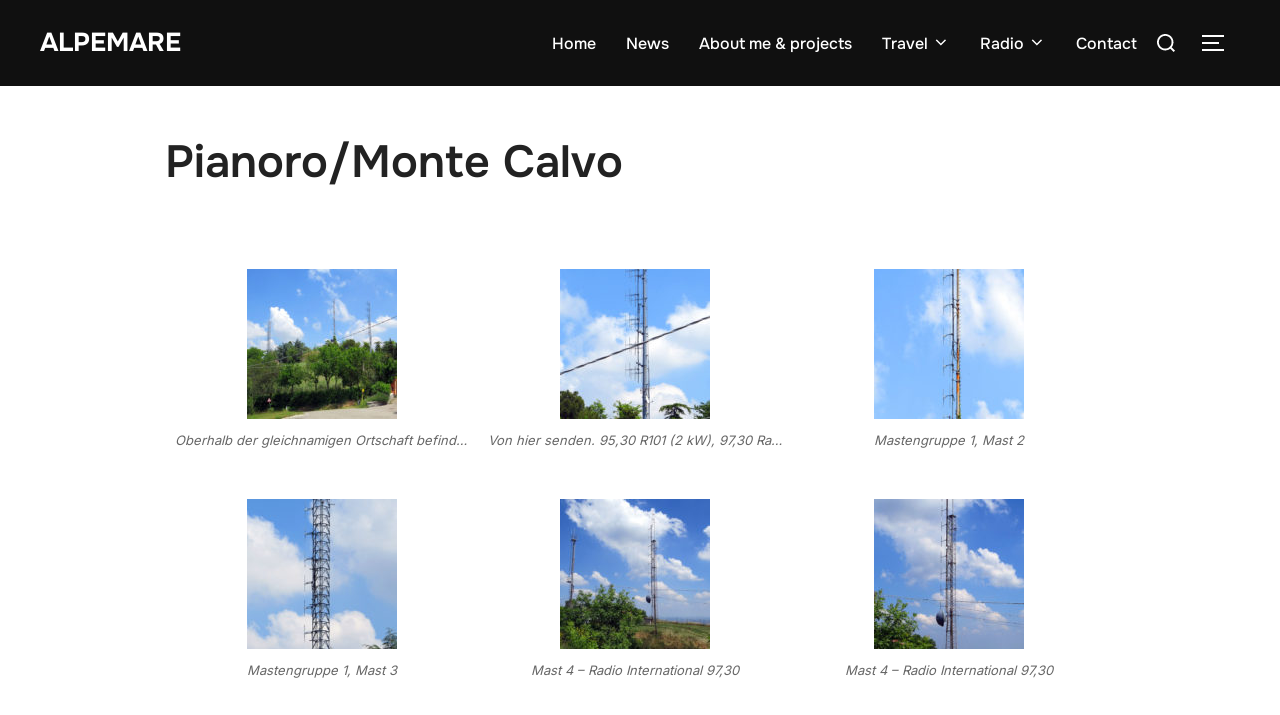

--- FILE ---
content_type: text/html; charset=UTF-8
request_url: https://alpemare.eu/albums/pianoromonte-calvo/
body_size: 19305
content:
<!DOCTYPE html>
<html lang="en-GB" class="no-js">
<head>
	<meta charset="UTF-8" />
	<meta name="viewport" content="width=device-width, initial-scale=1" />
	<script>(function(html){html.className = html.className.replace(/\bno-js\b/,'js')})(document.documentElement);</script>
<title>Pianoro/Monte Calvo &#8211; alpemare</title>
<meta name='robots' content='max-image-preview:large' />
<link rel="dns-prefetch" href="//connect.facebook.net">
<link rel='dns-prefetch' href='//connect.facebook.net' />
<link rel="alternate" type="application/rss+xml" title="alpemare &raquo; Feed" href="https://alpemare.eu/feed/" />
<link rel="alternate" type="application/rss+xml" title="alpemare &raquo; Comments Feed" href="https://alpemare.eu/comments/feed/" />
<link rel="alternate" title="oEmbed (JSON)" type="application/json+oembed" href="https://alpemare.eu/wp-json/oembed/1.0/embed?url=https%3A%2F%2Falpemare.eu%2Falbums%2Fpianoromonte-calvo%2F" />
<link rel="alternate" title="oEmbed (XML)" type="text/xml+oembed" href="https://alpemare.eu/wp-json/oembed/1.0/embed?url=https%3A%2F%2Falpemare.eu%2Falbums%2Fpianoromonte-calvo%2F&#038;format=xml" />
<style id='wp-img-auto-sizes-contain-inline-css'>
img:is([sizes=auto i],[sizes^="auto," i]){contain-intrinsic-size:3000px 1500px}
/*# sourceURL=wp-img-auto-sizes-contain-inline-css */
</style>
<link rel='stylesheet' id='sbi_styles-css' href='https://alpemare.eu/wp-content/plugins/instagram-feed/css/sbi-styles.min.css?ver=6.10.0' media='all' />
<style id='wp-emoji-styles-inline-css'>

	img.wp-smiley, img.emoji {
		display: inline !important;
		border: none !important;
		box-shadow: none !important;
		height: 1em !important;
		width: 1em !important;
		margin: 0 0.07em !important;
		vertical-align: -0.1em !important;
		background: none !important;
		padding: 0 !important;
	}
/*# sourceURL=wp-emoji-styles-inline-css */
</style>
<style id='wp-block-library-inline-css'>
:root{--wp-block-synced-color:#7a00df;--wp-block-synced-color--rgb:122,0,223;--wp-bound-block-color:var(--wp-block-synced-color);--wp-editor-canvas-background:#ddd;--wp-admin-theme-color:#007cba;--wp-admin-theme-color--rgb:0,124,186;--wp-admin-theme-color-darker-10:#006ba1;--wp-admin-theme-color-darker-10--rgb:0,107,160.5;--wp-admin-theme-color-darker-20:#005a87;--wp-admin-theme-color-darker-20--rgb:0,90,135;--wp-admin-border-width-focus:2px}@media (min-resolution:192dpi){:root{--wp-admin-border-width-focus:1.5px}}.wp-element-button{cursor:pointer}:root .has-very-light-gray-background-color{background-color:#eee}:root .has-very-dark-gray-background-color{background-color:#313131}:root .has-very-light-gray-color{color:#eee}:root .has-very-dark-gray-color{color:#313131}:root .has-vivid-green-cyan-to-vivid-cyan-blue-gradient-background{background:linear-gradient(135deg,#00d084,#0693e3)}:root .has-purple-crush-gradient-background{background:linear-gradient(135deg,#34e2e4,#4721fb 50%,#ab1dfe)}:root .has-hazy-dawn-gradient-background{background:linear-gradient(135deg,#faaca8,#dad0ec)}:root .has-subdued-olive-gradient-background{background:linear-gradient(135deg,#fafae1,#67a671)}:root .has-atomic-cream-gradient-background{background:linear-gradient(135deg,#fdd79a,#004a59)}:root .has-nightshade-gradient-background{background:linear-gradient(135deg,#330968,#31cdcf)}:root .has-midnight-gradient-background{background:linear-gradient(135deg,#020381,#2874fc)}:root{--wp--preset--font-size--normal:16px;--wp--preset--font-size--huge:42px}.has-regular-font-size{font-size:1em}.has-larger-font-size{font-size:2.625em}.has-normal-font-size{font-size:var(--wp--preset--font-size--normal)}.has-huge-font-size{font-size:var(--wp--preset--font-size--huge)}.has-text-align-center{text-align:center}.has-text-align-left{text-align:left}.has-text-align-right{text-align:right}.has-fit-text{white-space:nowrap!important}#end-resizable-editor-section{display:none}.aligncenter{clear:both}.items-justified-left{justify-content:flex-start}.items-justified-center{justify-content:center}.items-justified-right{justify-content:flex-end}.items-justified-space-between{justify-content:space-between}.screen-reader-text{border:0;clip-path:inset(50%);height:1px;margin:-1px;overflow:hidden;padding:0;position:absolute;width:1px;word-wrap:normal!important}.screen-reader-text:focus{background-color:#ddd;clip-path:none;color:#444;display:block;font-size:1em;height:auto;left:5px;line-height:normal;padding:15px 23px 14px;text-decoration:none;top:5px;width:auto;z-index:100000}html :where(.has-border-color){border-style:solid}html :where([style*=border-top-color]){border-top-style:solid}html :where([style*=border-right-color]){border-right-style:solid}html :where([style*=border-bottom-color]){border-bottom-style:solid}html :where([style*=border-left-color]){border-left-style:solid}html :where([style*=border-width]){border-style:solid}html :where([style*=border-top-width]){border-top-style:solid}html :where([style*=border-right-width]){border-right-style:solid}html :where([style*=border-bottom-width]){border-bottom-style:solid}html :where([style*=border-left-width]){border-left-style:solid}html :where(img[class*=wp-image-]){height:auto;max-width:100%}:where(figure){margin:0 0 1em}html :where(.is-position-sticky){--wp-admin--admin-bar--position-offset:var(--wp-admin--admin-bar--height,0px)}@media screen and (max-width:600px){html :where(.is-position-sticky){--wp-admin--admin-bar--position-offset:0px}}

/*# sourceURL=wp-block-library-inline-css */
</style><style id='global-styles-inline-css'>
:root{--wp--preset--aspect-ratio--square: 1;--wp--preset--aspect-ratio--4-3: 4/3;--wp--preset--aspect-ratio--3-4: 3/4;--wp--preset--aspect-ratio--3-2: 3/2;--wp--preset--aspect-ratio--2-3: 2/3;--wp--preset--aspect-ratio--16-9: 16/9;--wp--preset--aspect-ratio--9-16: 9/16;--wp--preset--color--black: #000000;--wp--preset--color--cyan-bluish-gray: #abb8c3;--wp--preset--color--white: #ffffff;--wp--preset--color--pale-pink: #f78da7;--wp--preset--color--vivid-red: #cf2e2e;--wp--preset--color--luminous-vivid-orange: #ff6900;--wp--preset--color--luminous-vivid-amber: #fcb900;--wp--preset--color--light-green-cyan: #7bdcb5;--wp--preset--color--vivid-green-cyan: #00d084;--wp--preset--color--pale-cyan-blue: #8ed1fc;--wp--preset--color--vivid-cyan-blue: #0693e3;--wp--preset--color--vivid-purple: #9b51e0;--wp--preset--color--primary: #101010;--wp--preset--color--secondary: #0bb4aa;--wp--preset--color--header-footer: #101010;--wp--preset--color--tertiary: #6C6C77;--wp--preset--color--lightgrey: #D9D9D9;--wp--preset--color--foreground: #000;--wp--preset--color--background: #f9fafd;--wp--preset--color--light-background: #ffffff;--wp--preset--gradient--vivid-cyan-blue-to-vivid-purple: linear-gradient(135deg,rgb(6,147,227) 0%,rgb(155,81,224) 100%);--wp--preset--gradient--light-green-cyan-to-vivid-green-cyan: linear-gradient(135deg,rgb(122,220,180) 0%,rgb(0,208,130) 100%);--wp--preset--gradient--luminous-vivid-amber-to-luminous-vivid-orange: linear-gradient(135deg,rgb(252,185,0) 0%,rgb(255,105,0) 100%);--wp--preset--gradient--luminous-vivid-orange-to-vivid-red: linear-gradient(135deg,rgb(255,105,0) 0%,rgb(207,46,46) 100%);--wp--preset--gradient--very-light-gray-to-cyan-bluish-gray: linear-gradient(135deg,rgb(238,238,238) 0%,rgb(169,184,195) 100%);--wp--preset--gradient--cool-to-warm-spectrum: linear-gradient(135deg,rgb(74,234,220) 0%,rgb(151,120,209) 20%,rgb(207,42,186) 40%,rgb(238,44,130) 60%,rgb(251,105,98) 80%,rgb(254,248,76) 100%);--wp--preset--gradient--blush-light-purple: linear-gradient(135deg,rgb(255,206,236) 0%,rgb(152,150,240) 100%);--wp--preset--gradient--blush-bordeaux: linear-gradient(135deg,rgb(254,205,165) 0%,rgb(254,45,45) 50%,rgb(107,0,62) 100%);--wp--preset--gradient--luminous-dusk: linear-gradient(135deg,rgb(255,203,112) 0%,rgb(199,81,192) 50%,rgb(65,88,208) 100%);--wp--preset--gradient--pale-ocean: linear-gradient(135deg,rgb(255,245,203) 0%,rgb(182,227,212) 50%,rgb(51,167,181) 100%);--wp--preset--gradient--electric-grass: linear-gradient(135deg,rgb(202,248,128) 0%,rgb(113,206,126) 100%);--wp--preset--gradient--midnight: linear-gradient(135deg,rgb(2,3,129) 0%,rgb(40,116,252) 100%);--wp--preset--gradient--black-primary: linear-gradient(180deg, var(--wp--preset--color--secondary) 0%, var(--wp--preset--color--secondary) 73%, var(--wp--preset--color--background) 73%, var(--wp--preset--color--background) 100%);--wp--preset--gradient--black-secondary: linear-gradient(135deg,rgba(0,0,0,1) 50%,var(--wp--preset--color--tertiary) 100%);--wp--preset--font-size--small: clamp(14px, 0.875rem + ((1vw - 3.2px) * 0.227), 16px);--wp--preset--font-size--medium: clamp(16px, 1rem + ((1vw - 3.2px) * 0.455), 20px);--wp--preset--font-size--large: clamp(22px, 1.375rem + ((1vw - 3.2px) * 1.591), 36px);--wp--preset--font-size--x-large: clamp(30px, 1.875rem + ((1vw - 3.2px) * 2.273), 50px);--wp--preset--font-size--x-small: clamp(14px, 0.875rem + ((1vw - 3.2px) * 1), 14px);--wp--preset--font-size--max-36: clamp(24px, 1.5rem + ((1vw - 3.2px) * 1.364), 36px);--wp--preset--font-size--max-48: clamp(26px, 1.625rem + ((1vw - 3.2px) * 2.5), 48px);--wp--preset--font-size--max-60: clamp(30px, 1.875rem + ((1vw - 3.2px) * 3.409), 60px);--wp--preset--font-size--max-72: clamp(38px, 2.375rem + ((1vw - 3.2px) * 3.864), 72px);--wp--preset--spacing--20: 0.44rem;--wp--preset--spacing--30: 0.67rem;--wp--preset--spacing--40: 1rem;--wp--preset--spacing--50: 1.5rem;--wp--preset--spacing--60: 2.25rem;--wp--preset--spacing--70: 3.38rem;--wp--preset--spacing--80: 5.06rem;--wp--preset--spacing--x-small: 20px;--wp--preset--spacing--small: 40px;--wp--preset--spacing--medium: 60px;--wp--preset--spacing--large: 80px;--wp--preset--spacing--x-large: 100px;--wp--preset--shadow--natural: 6px 6px 9px rgba(0, 0, 0, 0.2);--wp--preset--shadow--deep: 12px 12px 50px rgba(0, 0, 0, 0.4);--wp--preset--shadow--sharp: 6px 6px 0px rgba(0, 0, 0, 0.2);--wp--preset--shadow--outlined: 6px 6px 0px -3px rgb(255, 255, 255), 6px 6px rgb(0, 0, 0);--wp--preset--shadow--crisp: 6px 6px 0px rgb(0, 0, 0);--wp--custom--font-weight--black: 900;--wp--custom--font-weight--bold: 700;--wp--custom--font-weight--extra-bold: 800;--wp--custom--font-weight--light: 300;--wp--custom--font-weight--medium: 500;--wp--custom--font-weight--regular: 400;--wp--custom--font-weight--semi-bold: 600;--wp--custom--line-height--body: 1.75;--wp--custom--line-height--heading: 1.1;--wp--custom--line-height--medium: 1.5;--wp--custom--line-height--one: 1;--wp--custom--spacing--outer: 30px;}:root { --wp--style--global--content-size: 950px;--wp--style--global--wide-size: 1200px; }:where(body) { margin: 0; }.wp-site-blocks { padding-top: var(--wp--style--root--padding-top); padding-bottom: var(--wp--style--root--padding-bottom); }.has-global-padding { padding-right: var(--wp--style--root--padding-right); padding-left: var(--wp--style--root--padding-left); }.has-global-padding > .alignfull { margin-right: calc(var(--wp--style--root--padding-right) * -1); margin-left: calc(var(--wp--style--root--padding-left) * -1); }.has-global-padding :where(:not(.alignfull.is-layout-flow) > .has-global-padding:not(.wp-block-block, .alignfull)) { padding-right: 0; padding-left: 0; }.has-global-padding :where(:not(.alignfull.is-layout-flow) > .has-global-padding:not(.wp-block-block, .alignfull)) > .alignfull { margin-left: 0; margin-right: 0; }.wp-site-blocks > .alignleft { float: left; margin-right: 2em; }.wp-site-blocks > .alignright { float: right; margin-left: 2em; }.wp-site-blocks > .aligncenter { justify-content: center; margin-left: auto; margin-right: auto; }:where(.wp-site-blocks) > * { margin-block-start: 20px; margin-block-end: 0; }:where(.wp-site-blocks) > :first-child { margin-block-start: 0; }:where(.wp-site-blocks) > :last-child { margin-block-end: 0; }:root { --wp--style--block-gap: 20px; }:root :where(.is-layout-flow) > :first-child{margin-block-start: 0;}:root :where(.is-layout-flow) > :last-child{margin-block-end: 0;}:root :where(.is-layout-flow) > *{margin-block-start: 20px;margin-block-end: 0;}:root :where(.is-layout-constrained) > :first-child{margin-block-start: 0;}:root :where(.is-layout-constrained) > :last-child{margin-block-end: 0;}:root :where(.is-layout-constrained) > *{margin-block-start: 20px;margin-block-end: 0;}:root :where(.is-layout-flex){gap: 20px;}:root :where(.is-layout-grid){gap: 20px;}.is-layout-flow > .alignleft{float: left;margin-inline-start: 0;margin-inline-end: 2em;}.is-layout-flow > .alignright{float: right;margin-inline-start: 2em;margin-inline-end: 0;}.is-layout-flow > .aligncenter{margin-left: auto !important;margin-right: auto !important;}.is-layout-constrained > .alignleft{float: left;margin-inline-start: 0;margin-inline-end: 2em;}.is-layout-constrained > .alignright{float: right;margin-inline-start: 2em;margin-inline-end: 0;}.is-layout-constrained > .aligncenter{margin-left: auto !important;margin-right: auto !important;}.is-layout-constrained > :where(:not(.alignleft):not(.alignright):not(.alignfull)){max-width: var(--wp--style--global--content-size);margin-left: auto !important;margin-right: auto !important;}.is-layout-constrained > .alignwide{max-width: var(--wp--style--global--wide-size);}body .is-layout-flex{display: flex;}.is-layout-flex{flex-wrap: wrap;align-items: center;}.is-layout-flex > :is(*, div){margin: 0;}body .is-layout-grid{display: grid;}.is-layout-grid > :is(*, div){margin: 0;}body{font-size: var(--wp--preset--font-size--small);font-weight: var(--wp--custom--font-weight--regular);line-height: var(--wp--custom--line-height--body);--wp--style--root--padding-top: 0px;--wp--style--root--padding-right: 0px;--wp--style--root--padding-bottom: 0px;--wp--style--root--padding-left: 0px;}a:where(:not(.wp-element-button)){color: var(--wp--preset--color--primary);text-decoration: underline;}:root :where(.wp-element-button, .wp-block-button__link){background-color: #32373c;border-radius: 0;border-width: 0;color: #fff;font-family: inherit;font-size: inherit;font-style: inherit;font-weight: inherit;letter-spacing: inherit;line-height: inherit;padding-top: 10px;padding-right: 25px;padding-bottom: 10px;padding-left: 25px;text-decoration: none;text-transform: inherit;}.has-black-color{color: var(--wp--preset--color--black) !important;}.has-cyan-bluish-gray-color{color: var(--wp--preset--color--cyan-bluish-gray) !important;}.has-white-color{color: var(--wp--preset--color--white) !important;}.has-pale-pink-color{color: var(--wp--preset--color--pale-pink) !important;}.has-vivid-red-color{color: var(--wp--preset--color--vivid-red) !important;}.has-luminous-vivid-orange-color{color: var(--wp--preset--color--luminous-vivid-orange) !important;}.has-luminous-vivid-amber-color{color: var(--wp--preset--color--luminous-vivid-amber) !important;}.has-light-green-cyan-color{color: var(--wp--preset--color--light-green-cyan) !important;}.has-vivid-green-cyan-color{color: var(--wp--preset--color--vivid-green-cyan) !important;}.has-pale-cyan-blue-color{color: var(--wp--preset--color--pale-cyan-blue) !important;}.has-vivid-cyan-blue-color{color: var(--wp--preset--color--vivid-cyan-blue) !important;}.has-vivid-purple-color{color: var(--wp--preset--color--vivid-purple) !important;}.has-primary-color{color: var(--wp--preset--color--primary) !important;}.has-secondary-color{color: var(--wp--preset--color--secondary) !important;}.has-header-footer-color{color: var(--wp--preset--color--header-footer) !important;}.has-tertiary-color{color: var(--wp--preset--color--tertiary) !important;}.has-lightgrey-color{color: var(--wp--preset--color--lightgrey) !important;}.has-foreground-color{color: var(--wp--preset--color--foreground) !important;}.has-background-color{color: var(--wp--preset--color--background) !important;}.has-light-background-color{color: var(--wp--preset--color--light-background) !important;}.has-black-background-color{background-color: var(--wp--preset--color--black) !important;}.has-cyan-bluish-gray-background-color{background-color: var(--wp--preset--color--cyan-bluish-gray) !important;}.has-white-background-color{background-color: var(--wp--preset--color--white) !important;}.has-pale-pink-background-color{background-color: var(--wp--preset--color--pale-pink) !important;}.has-vivid-red-background-color{background-color: var(--wp--preset--color--vivid-red) !important;}.has-luminous-vivid-orange-background-color{background-color: var(--wp--preset--color--luminous-vivid-orange) !important;}.has-luminous-vivid-amber-background-color{background-color: var(--wp--preset--color--luminous-vivid-amber) !important;}.has-light-green-cyan-background-color{background-color: var(--wp--preset--color--light-green-cyan) !important;}.has-vivid-green-cyan-background-color{background-color: var(--wp--preset--color--vivid-green-cyan) !important;}.has-pale-cyan-blue-background-color{background-color: var(--wp--preset--color--pale-cyan-blue) !important;}.has-vivid-cyan-blue-background-color{background-color: var(--wp--preset--color--vivid-cyan-blue) !important;}.has-vivid-purple-background-color{background-color: var(--wp--preset--color--vivid-purple) !important;}.has-primary-background-color{background-color: var(--wp--preset--color--primary) !important;}.has-secondary-background-color{background-color: var(--wp--preset--color--secondary) !important;}.has-header-footer-background-color{background-color: var(--wp--preset--color--header-footer) !important;}.has-tertiary-background-color{background-color: var(--wp--preset--color--tertiary) !important;}.has-lightgrey-background-color{background-color: var(--wp--preset--color--lightgrey) !important;}.has-foreground-background-color{background-color: var(--wp--preset--color--foreground) !important;}.has-background-background-color{background-color: var(--wp--preset--color--background) !important;}.has-light-background-background-color{background-color: var(--wp--preset--color--light-background) !important;}.has-black-border-color{border-color: var(--wp--preset--color--black) !important;}.has-cyan-bluish-gray-border-color{border-color: var(--wp--preset--color--cyan-bluish-gray) !important;}.has-white-border-color{border-color: var(--wp--preset--color--white) !important;}.has-pale-pink-border-color{border-color: var(--wp--preset--color--pale-pink) !important;}.has-vivid-red-border-color{border-color: var(--wp--preset--color--vivid-red) !important;}.has-luminous-vivid-orange-border-color{border-color: var(--wp--preset--color--luminous-vivid-orange) !important;}.has-luminous-vivid-amber-border-color{border-color: var(--wp--preset--color--luminous-vivid-amber) !important;}.has-light-green-cyan-border-color{border-color: var(--wp--preset--color--light-green-cyan) !important;}.has-vivid-green-cyan-border-color{border-color: var(--wp--preset--color--vivid-green-cyan) !important;}.has-pale-cyan-blue-border-color{border-color: var(--wp--preset--color--pale-cyan-blue) !important;}.has-vivid-cyan-blue-border-color{border-color: var(--wp--preset--color--vivid-cyan-blue) !important;}.has-vivid-purple-border-color{border-color: var(--wp--preset--color--vivid-purple) !important;}.has-primary-border-color{border-color: var(--wp--preset--color--primary) !important;}.has-secondary-border-color{border-color: var(--wp--preset--color--secondary) !important;}.has-header-footer-border-color{border-color: var(--wp--preset--color--header-footer) !important;}.has-tertiary-border-color{border-color: var(--wp--preset--color--tertiary) !important;}.has-lightgrey-border-color{border-color: var(--wp--preset--color--lightgrey) !important;}.has-foreground-border-color{border-color: var(--wp--preset--color--foreground) !important;}.has-background-border-color{border-color: var(--wp--preset--color--background) !important;}.has-light-background-border-color{border-color: var(--wp--preset--color--light-background) !important;}.has-vivid-cyan-blue-to-vivid-purple-gradient-background{background: var(--wp--preset--gradient--vivid-cyan-blue-to-vivid-purple) !important;}.has-light-green-cyan-to-vivid-green-cyan-gradient-background{background: var(--wp--preset--gradient--light-green-cyan-to-vivid-green-cyan) !important;}.has-luminous-vivid-amber-to-luminous-vivid-orange-gradient-background{background: var(--wp--preset--gradient--luminous-vivid-amber-to-luminous-vivid-orange) !important;}.has-luminous-vivid-orange-to-vivid-red-gradient-background{background: var(--wp--preset--gradient--luminous-vivid-orange-to-vivid-red) !important;}.has-very-light-gray-to-cyan-bluish-gray-gradient-background{background: var(--wp--preset--gradient--very-light-gray-to-cyan-bluish-gray) !important;}.has-cool-to-warm-spectrum-gradient-background{background: var(--wp--preset--gradient--cool-to-warm-spectrum) !important;}.has-blush-light-purple-gradient-background{background: var(--wp--preset--gradient--blush-light-purple) !important;}.has-blush-bordeaux-gradient-background{background: var(--wp--preset--gradient--blush-bordeaux) !important;}.has-luminous-dusk-gradient-background{background: var(--wp--preset--gradient--luminous-dusk) !important;}.has-pale-ocean-gradient-background{background: var(--wp--preset--gradient--pale-ocean) !important;}.has-electric-grass-gradient-background{background: var(--wp--preset--gradient--electric-grass) !important;}.has-midnight-gradient-background{background: var(--wp--preset--gradient--midnight) !important;}.has-black-primary-gradient-background{background: var(--wp--preset--gradient--black-primary) !important;}.has-black-secondary-gradient-background{background: var(--wp--preset--gradient--black-secondary) !important;}.has-small-font-size{font-size: var(--wp--preset--font-size--small) !important;}.has-medium-font-size{font-size: var(--wp--preset--font-size--medium) !important;}.has-large-font-size{font-size: var(--wp--preset--font-size--large) !important;}.has-x-large-font-size{font-size: var(--wp--preset--font-size--x-large) !important;}.has-x-small-font-size{font-size: var(--wp--preset--font-size--x-small) !important;}.has-max-36-font-size{font-size: var(--wp--preset--font-size--max-36) !important;}.has-max-48-font-size{font-size: var(--wp--preset--font-size--max-48) !important;}.has-max-60-font-size{font-size: var(--wp--preset--font-size--max-60) !important;}.has-max-72-font-size{font-size: var(--wp--preset--font-size--max-72) !important;}
/*# sourceURL=global-styles-inline-css */
</style>

<link rel='stylesheet' id='epa-template-css' href='https://alpemare.eu/wp-content/plugins/easy-photo-album/css/easy-photo-album-template.css?ver=1.3.7' media='all' />
<link rel='stylesheet' id='lightbox2-css-css' href='https://alpemare.eu/wp-content/plugins/easy-photo-album/css/lightbox.css?ver=2.6.1' media='all' />
<link rel='stylesheet' id='page-list-style-css' href='https://alpemare.eu/wp-content/plugins/page-list/css/page-list.css?ver=5.9' media='all' />
<link rel='stylesheet' id='wpbaw-public-style-css' href='https://alpemare.eu/wp-content/plugins/wp-blog-and-widgets/assets/css/wpbaw-public.css?ver=2.6.6' media='all' />
<link rel='stylesheet' id='inspiro-google-fonts-css' href='https://alpemare.eu/wp-content/fonts/0049e291dded902f8c819c86c717d45e.css?ver=2.1.7' media='all' />
<link rel='stylesheet' id='inspiro-style-css' href='https://alpemare.eu/wp-content/themes/inspiro/assets/css/minified/style.min.css?ver=2.1.7' media='all' />
<style id='inspiro-style-inline-css'>
body, button, input, select, textarea {
font-family: 'Inter', sans-serif;
font-weight: 400;
}
@media screen and (min-width: 782px) {
body, button, input, select, textarea {
font-size: 16px;
line-height: 1.8;
} }
body:not(.wp-custom-logo) a.custom-logo-text {
font-family: 'Onest', sans-serif;
font-weight: 700;
text-transform: uppercase;
}
@media screen and (min-width: 782px) {
body:not(.wp-custom-logo) a.custom-logo-text {
font-size: 26px;
line-height: 1.8;
} }
h1, h2, h3, h4, h5, h6, .home.blog .entry-title, .page .entry-title, .page-title, #comments>h3, #respond>h3, .wp-block-button a, .entry-footer {
font-family: 'Onest', sans-serif;
font-weight: 600;
line-height: 1.4;
}
.home.blog .entry-title, .single .entry-title, .single .entry-cover-image .entry-header .entry-title {
font-size: 24px;
font-weight: 600;
line-height: 1.4;
}
@media screen and (min-width: 641px) and (max-width: 1024px) {
.home.blog .entry-title, .single .entry-title, .single .entry-cover-image .entry-header .entry-title {
font-size: 32px;
} }
@media screen and (min-width: 1025px) {
.home.blog .entry-title, .single .entry-title, .single .entry-cover-image .entry-header .entry-title {
font-size: 45px;
} }
.page .entry-title, .page-title, .page .entry-cover-image .entry-header .entry-title {
font-size: 24px;
font-weight: 600;
line-height: 1.4;
text-align: left;
}
@media screen and (min-width: 641px) and (max-width: 1024px) {
.page .entry-title, .page-title, .page .entry-cover-image .entry-header .entry-title {
font-size: 32px;
} }
@media screen and (min-width: 1025px) {
.page .entry-title, .page-title, .page .entry-cover-image .entry-header .entry-title {
font-size: 45px;
} }
.entry-content h1, .widget-area h1, h1:not(.entry-title):not(.page-title):not(.site-title) {
font-size: 24px;
font-weight: 600;
line-height: 1.4;
}
@media screen and (min-width: 641px) and (max-width: 1024px) {
.entry-content h1, .widget-area h1, h1:not(.entry-title):not(.page-title):not(.site-title) {
font-size: 32px;
} }
@media screen and (min-width: 1025px) {
.entry-content h1, .widget-area h1, h1:not(.entry-title):not(.page-title):not(.site-title) {
font-size: 45px;
} }
.entry-content h2, .page-content h2, .comment-content h2 {
font-size: 30px;
font-weight: 600;
line-height: 1.4;
}
.entry-content h3, .page-content h3, .comment-content h3 {
font-size: 24px;
font-weight: 600;
line-height: 1.4;
}
.entry-content h4, .page-content h4, .comment-content h4 {
font-size: 16px;
font-weight: 600;
line-height: 1.4;
}
.entry-content h5, .page-content h5, .comment-content h5 {
font-size: 14px;
font-weight: 600;
line-height: 1.4;
}
.entry-content h6, .page-content h6, .comment-content h6 {
font-size: 13px;
font-weight: 600;
line-height: 1.4;
}
.site-title {
font-family: 'Inter', sans-serif;
font-weight: 700;
line-height: 1.25;
}
@media screen and (min-width: 782px) {
.site-title {
font-size: 80px;
} }
.site-description {
font-family: 'Inter', sans-serif;
line-height: 1.8;
}
@media screen and (min-width: 782px) {
.site-description {
font-size: 20px;
} }
.custom-header-button {
font-family: 'Inter', sans-serif;
line-height: 1.8;
}
@media screen and (min-width: 782px) {
.custom-header-button {
font-size: 16px;
} }
.navbar-nav a {
font-family: 'Onest', sans-serif;
font-weight: 500;
line-height: 1.8;
}
@media screen and (min-width: 782px) {
.navbar-nav a {
font-size: 16px;
} }
@media screen and (max-width: 64em) {
.navbar-nav li a {
font-family: 'Onest', sans-serif;
font-size: 16px;
font-weight: 600;
text-transform: uppercase;
line-height: 1.8;
} }


		:root {
			--container-width: 1200px;
			--container-width-narrow: 950px;
			--container-padding: 30px;
		}
		
		/* Dynamic responsive padding media queries */
		@media (max-width: 1260px) {
			.wrap,
			.inner-wrap,
			.page .entry-content,
			.page:not(.inspiro-front-page) .entry-footer,
			.single .entry-wrapper,
			.single.has-sidebar.page-layout-sidebar-right .entry-header .inner-wrap,
			.wp-block-group > .wp-block-group__inner-container {
				padding-left: 30px;
				padding-right: 30px;
			}
		}
		
		@media (max-width: 1010px) {
			.single .entry-header .inner-wrap,
			.single .entry-content,
			.single .entry-footer,
			#comments {
				padding-left: 30px;
				padding-right: 30px;
			}
		}
		
/*# sourceURL=inspiro-style-inline-css */
</style>
<script src="https://alpemare.eu/wp-includes/js/jquery/jquery.min.js?ver=3.7.1" id="jquery-core-js"></script>
<script src="https://alpemare.eu/wp-includes/js/jquery/jquery-migrate.min.js?ver=3.4.1" id="jquery-migrate-js"></script>
<link rel="https://api.w.org/" href="https://alpemare.eu/wp-json/" /><link rel="EditURI" type="application/rsd+xml" title="RSD" href="https://alpemare.eu/xmlrpc.php?rsd" />
<meta name="generator" content="WordPress 6.9" />
<link rel="canonical" href="https://alpemare.eu/albums/pianoromonte-calvo/" />
<link rel='shortlink' href='https://alpemare.eu/?p=4916' />
			<style type="text/css" id="custom-theme-colors" data-hex="#0bb4aa" data-palette="default" data-scheme="light">
				
/**
 * Inspiro Lite: Palette Color Scheme
 */

:root {
    --inspiro-primary-color: #0bb4aa;
    --inspiro-secondary-color: #5ec5bd;
    --inspiro-tertiary-color: #37746F;
    --inspiro-accent-color: #0bb4aa;
}

body {
    --wp--preset--color--secondary: #0bb4aa;
}
			</style>
					<style id="inspiro-custom-header-styles">
						.site-title a,
			.colors-dark .site-title a,
			.site-title a,
			body.has-header-image .site-title a,
			body.has-header-video .site-title a,
			body.has-header-image.colors-dark .site-title a,
			body.has-header-video.colors-dark .site-title a,
			body.has-header-image .site-title a,
			body.has-header-video .site-title a,
			.site-description,
			.colors-dark .site-description,
			.site-description,
			body.has-header-image .site-description,
			body.has-header-video .site-description,
			body.has-header-image.colors-dark .site-description,
			body.has-header-video.colors-dark .site-description,
			body.has-header-image .site-description,
			body.has-header-video .site-description {
				color: #fff;
			}

			
						.custom-header-button {
				color: #ffffff;
				border-color: #ffffff;
			}

			
						.custom-header-button:hover {
				color: #ffffff;
			}

			
			
			
			
						.headroom--not-top .navbar,
			.has-header-image.home.blog .headroom--not-top .navbar,
			.has-header-image.inspiro-front-page .headroom--not-top .navbar,
			.has-header-video.home.blog .headroom--not-top .navbar,
			.has-header-video.inspiro-front-page .headroom--not-top .navbar {
				background-color: rgba(0,0,0,0.9);
			}

			
			
            
            
			
			
						a.custom-logo-text:hover {
				color: #ffffff;
			}

			
			

			/* hero section */
						#scroll-to-content:before {
				border-color: #fff;
			}

			
						.has-header-image .custom-header-media:before {
				background-image: linear-gradient(to bottom,
				rgba(0, 0, 0, 0.3) 0%,
				rgba(0, 0, 0, 0.5) 100%);

				/*background-image: linear-gradient(to bottom, rgba(0, 0, 0, .7) 0%, rgba(0, 0, 0, 0.5) 100%)*/
			}


			

			/* content */
			
			
			

			/* sidebar */
			
			
			
			

			/* footer */
			
			
			

			/* general */
			
			
			
			
			
			
			
			
			
			
					</style>
		<meta property="og:site_name" content="alpemare">
<meta property="og:type" content="website">
<meta property="og:locale" content="en_GB">
<meta property="og:url" content="https://alpemare.eu/albums/pianoromonte-calvo/">
<meta property="og:title" content="Pianoro/Monte Calvo">

</head>

<body class="wp-singular easy-photo-album-template-default single single-easy-photo-album postid-4916 wp-embed-responsive wp-theme-inspiro inspiro--with-page-nav page-layout-full-width post-display-content-excerpt colors-light">

<aside id="side-nav" class="side-nav" tabindex="-1">
	<div class="side-nav__scrollable-container">
		<div class="side-nav__wrap">
			<div class="side-nav__close-button">
				<button type="button" class="navbar-toggle">
					<span class="screen-reader-text">Toggle navigation</span>
					<span class="icon-bar"></span>
					<span class="icon-bar"></span>
					<span class="icon-bar"></span>
				</button>
			</div>
							<nav class="mobile-menu-wrapper" aria-label="Mobile Menu" role="navigation">
					<ul id="menu-websitenmenu" class="nav navbar-nav"><li id="menu-item-66" class="menu-item menu-item-type-post_type menu-item-object-page menu-item-home menu-item-66"><a href="https://alpemare.eu/">Home</a></li>
<li id="menu-item-138" class="menu-item menu-item-type-post_type menu-item-object-page menu-item-138"><a href="https://alpemare.eu/blog/">News</a></li>
<li id="menu-item-5485" class="menu-item menu-item-type-post_type menu-item-object-page menu-item-5485"><a href="https://alpemare.eu/about-me/">About me &amp; projects</a></li>
<li id="menu-item-64" class="menu-item menu-item-type-post_type menu-item-object-page menu-item-has-children menu-item-64"><a href="https://alpemare.eu/travel/">Travel<svg class="svg-icon svg-icon-angle-down" aria-hidden="true" role="img" focusable="false" xmlns="https://www.w3.org/2000/svg" width="21" height="32" viewBox="0 0 21 32"><path d="M19.196 13.143q0 0.232-0.179 0.411l-8.321 8.321q-0.179 0.179-0.411 0.179t-0.411-0.179l-8.321-8.321q-0.179-0.179-0.179-0.411t0.179-0.411l0.893-0.893q0.179-0.179 0.411-0.179t0.411 0.179l7.018 7.018 7.018-7.018q0.179-0.179 0.411-0.179t0.411 0.179l0.893 0.893q0.179 0.179 0.179 0.411z"></path></svg></a>
<ul class="sub-menu">
	<li id="menu-item-5177" class="menu-item menu-item-type-post_type menu-item-object-page menu-item-5177"><a href="https://alpemare.eu/travel/trips-overview/">Trips: Overview</a></li>
	<li id="menu-item-72" class="menu-item menu-item-type-post_type menu-item-object-page menu-item-72"><a href="https://alpemare.eu/travel/why-i-am-travelling/">Why I am travelling</a></li>
	<li id="menu-item-5001" class="menu-item menu-item-type-post_type menu-item-object-page menu-item-5001"><a href="https://alpemare.eu/travel/about-alpe-adria-region/">About the Alpe-Adria Region</a></li>
</ul>
</li>
<li id="menu-item-63" class="menu-item menu-item-type-post_type menu-item-object-page menu-item-has-children menu-item-63"><a href="https://alpemare.eu/radio/">Radio<svg class="svg-icon svg-icon-angle-down" aria-hidden="true" role="img" focusable="false" xmlns="https://www.w3.org/2000/svg" width="21" height="32" viewBox="0 0 21 32"><path d="M19.196 13.143q0 0.232-0.179 0.411l-8.321 8.321q-0.179 0.179-0.411 0.179t-0.411-0.179l-8.321-8.321q-0.179-0.179-0.179-0.411t0.179-0.411l0.893-0.893q0.179-0.179 0.411-0.179t0.411 0.179l7.018 7.018 7.018-7.018q0.179-0.179 0.411-0.179t0.411 0.179l0.893 0.893q0.179 0.179 0.179 0.411z"></path></svg></a>
<ul class="sub-menu">
	<li id="menu-item-5207" class="menu-item menu-item-type-post_type menu-item-object-page menu-item-5207"><a href="https://alpemare.eu/radio/">Why radio?</a></li>
	<li id="menu-item-67" class="menu-item menu-item-type-post_type menu-item-object-page menu-item-has-children menu-item-67"><a href="https://alpemare.eu/radio/radioszene-alpe-adria/">Radio Alpe-Adria Region<svg class="svg-icon svg-icon-angle-down" aria-hidden="true" role="img" focusable="false" xmlns="https://www.w3.org/2000/svg" width="21" height="32" viewBox="0 0 21 32"><path d="M19.196 13.143q0 0.232-0.179 0.411l-8.321 8.321q-0.179 0.179-0.411 0.179t-0.411-0.179l-8.321-8.321q-0.179-0.179-0.179-0.411t0.179-0.411l0.893-0.893q0.179-0.179 0.411-0.179t0.411 0.179l7.018 7.018 7.018-7.018q0.179-0.179 0.411-0.179t0.411 0.179l0.893 0.893q0.179 0.179 0.179 0.411z"></path></svg></a>
	<ul class="sub-menu">
		<li id="menu-item-5215" class="menu-item menu-item-type-post_type menu-item-object-page menu-item-5215"><a href="https://alpemare.eu/dab-alpe-adria-kaernten/">DAB+ Alpe-Adria</a></li>
		<li id="menu-item-98" class="menu-item menu-item-type-post_type menu-item-object-page menu-item-98"><a href="https://alpemare.eu/radio/radioszene-alpe-adria/radioszene-friuli-venezia-giulia-veneto/">Radio in Friuli Venezia Giulia &#038; Veneto</a></li>
		<li id="menu-item-97" class="menu-item menu-item-type-post_type menu-item-object-page menu-item-97"><a href="https://alpemare.eu/radio/radioszene-alpe-adria/radiogeschichte-kaernten/">Radio in Carinthia</a></li>
		<li id="menu-item-99" class="menu-item menu-item-type-post_type menu-item-object-page menu-item-99"><a href="https://alpemare.eu/radio/radioszene-alpe-adria/radioszene-slowenien/">Radio in Slovenia</a></li>
		<li id="menu-item-4755" class="menu-item menu-item-type-post_type menu-item-object-page menu-item-4755"><a href="https://alpemare.eu/radio/radioszene-alpe-adria/senderstandorte-friuli-venezia-giulia/">Transmitters Friuli Venezia Giulia</a></li>
		<li id="menu-item-4699" class="menu-item menu-item-type-post_type menu-item-object-page menu-item-4699"><a href="https://alpemare.eu/radio/radioszene-alpe-adria/monte-fornomonte-lussari/">Monte Forno&#038; Monte Lussari</a></li>
	</ul>
</li>
	<li id="menu-item-68" class="menu-item menu-item-type-post_type menu-item-object-page menu-item-has-children menu-item-68"><a href="https://alpemare.eu/radio/dx-in-der-alpe-adria-region/">DX in the Alpe Adria region<svg class="svg-icon svg-icon-angle-down" aria-hidden="true" role="img" focusable="false" xmlns="https://www.w3.org/2000/svg" width="21" height="32" viewBox="0 0 21 32"><path d="M19.196 13.143q0 0.232-0.179 0.411l-8.321 8.321q-0.179 0.179-0.411 0.179t-0.411-0.179l-8.321-8.321q-0.179-0.179-0.179-0.411t0.179-0.411l0.893-0.893q0.179-0.179 0.411-0.179t0.411 0.179l7.018 7.018 7.018-7.018q0.179-0.179 0.411-0.179t0.411 0.179l0.893 0.893q0.179 0.179 0.179 0.411z"></path></svg></a>
	<ul class="sub-menu">
		<li id="menu-item-82" class="menu-item menu-item-type-post_type menu-item-object-page menu-item-82"><a href="https://alpemare.eu/radio/dx-in-der-alpe-adria-region/dx-in-kaernten/">DX in Carinthia</a></li>
		<li id="menu-item-81" class="menu-item menu-item-type-post_type menu-item-object-page menu-item-81"><a href="https://alpemare.eu/radio/dx-in-der-alpe-adria-region/equipment/">Equipment</a></li>
		<li id="menu-item-80" class="menu-item menu-item-type-post_type menu-item-object-page menu-item-80"><a href="https://alpemare.eu/radio/dx-in-der-alpe-adria-region/bandscans/">Bandscans</a></li>
	</ul>
</li>
	<li id="menu-item-69" class="menu-item menu-item-type-post_type menu-item-object-page menu-item-69"><a href="https://alpemare.eu/radio/senderfotos/">Transmitter pictures</a></li>
</ul>
</li>
<li id="menu-item-4741" class="menu-item menu-item-type-post_type menu-item-object-page menu-item-4741"><a href="https://alpemare.eu/contact/">Contact</a></li>
</ul>				</nav>
						<div id="facebook-like-box-2" class="widget widget_facebook-like-box"><div class="fb-social-plugin fb-like-box" data-href="https://www.facebook.com/alpemare/" data-colorscheme="dark" data-show-faces="true" data-stream="false" data-show-border="false"></div><div class="clear"></div></div><div id="block-4" class="widget widget_block">
<div id="sb_instagram"  class="sbi sbi_mob_col_1 sbi_tab_col_2 sbi_col_2 sbi_width_resp" style="padding-bottom: 10px;"	 data-feedid="*4"  data-res="auto" data-cols="2" data-colsmobile="1" data-colstablet="2" data-num="6" data-nummobile="6" data-item-padding="5"	 data-shortcode-atts="{&quot;feed&quot;:&quot;4&quot;,&quot;cachetime&quot;:720}"  data-postid="4916" data-locatornonce="9f8b173d4e" data-imageaspectratio="1:1" data-sbi-flags="favorLocal">
	<div class="sb_instagram_header  sbi_medium sbi_no_avatar"   >
	<a class="sbi_header_link" target="_blank"
	   rel="nofollow noopener" href="https://www.instagram.com/alpemare/" title="@alpemare">
		<div class="sbi_header_text sbi_no_bio">
			<div class="sbi_header_img">
				
									<div class="sbi_header_hashtag_icon"  ><svg class="sbi_new_logo fa-instagram fa-w-14" aria-hidden="true" data-fa-processed="" aria-label="Instagram" data-prefix="fab" data-icon="instagram" role="img" viewBox="0 0 448 512">
                    <path fill="currentColor" d="M224.1 141c-63.6 0-114.9 51.3-114.9 114.9s51.3 114.9 114.9 114.9S339 319.5 339 255.9 287.7 141 224.1 141zm0 189.6c-41.1 0-74.7-33.5-74.7-74.7s33.5-74.7 74.7-74.7 74.7 33.5 74.7 74.7-33.6 74.7-74.7 74.7zm146.4-194.3c0 14.9-12 26.8-26.8 26.8-14.9 0-26.8-12-26.8-26.8s12-26.8 26.8-26.8 26.8 12 26.8 26.8zm76.1 27.2c-1.7-35.9-9.9-67.7-36.2-93.9-26.2-26.2-58-34.4-93.9-36.2-37-2.1-147.9-2.1-184.9 0-35.8 1.7-67.6 9.9-93.9 36.1s-34.4 58-36.2 93.9c-2.1 37-2.1 147.9 0 184.9 1.7 35.9 9.9 67.7 36.2 93.9s58 34.4 93.9 36.2c37 2.1 147.9 2.1 184.9 0 35.9-1.7 67.7-9.9 93.9-36.2 26.2-26.2 34.4-58 36.2-93.9 2.1-37 2.1-147.8 0-184.8zM398.8 388c-7.8 19.6-22.9 34.7-42.6 42.6-29.5 11.7-99.5 9-132.1 9s-102.7 2.6-132.1-9c-19.6-7.8-34.7-22.9-42.6-42.6-11.7-29.5-9-99.5-9-132.1s-2.6-102.7 9-132.1c7.8-19.6 22.9-34.7 42.6-42.6 29.5-11.7 99.5-9 132.1-9s102.7-2.6 132.1 9c19.6 7.8 34.7 22.9 42.6 42.6 11.7 29.5 9 99.5 9 132.1s2.7 102.7-9 132.1z"></path>
                </svg></div>
							</div>

			<div class="sbi_feedtheme_header_text">
				<h3>alpemare</h3>
							</div>
		</div>
	</a>
</div>

	<div id="sbi_images"  style="gap: 10px;">
		<div class="sbi_item sbi_type_carousel sbi_new sbi_transition"
	id="sbi_18022625354127882" data-date="1724356332">
	<div class="sbi_photo_wrap">
		<a class="sbi_photo" href="https://www.instagram.com/p/C-_A7o_NNKp/" target="_blank" rel="noopener nofollow"
			data-full-res="https://scontent-fra5-2.cdninstagram.com/v/t51.29350-15/456488733_1679077202892151_7284620908422679760_n.jpg?_nc_cat=106&#038;ccb=1-7&#038;_nc_sid=18de74&#038;_nc_ohc=aVJOxMUlk9IQ7kNvgGtp40t&#038;_nc_zt=23&#038;_nc_ht=scontent-fra5-2.cdninstagram.com&#038;edm=ANo9K5cEAAAA&#038;_nc_gid=AY2Ts_kKMhaCEvKVSi4k8yA&#038;oh=00_AYBnV6DWuHWQSwGO1q-7XnzPrjdeXf8krxEusvdWQMhodg&#038;oe=674A20DB"
			data-img-src-set="{&quot;d&quot;:&quot;https:\/\/scontent-fra5-2.cdninstagram.com\/v\/t51.29350-15\/456488733_1679077202892151_7284620908422679760_n.jpg?_nc_cat=106&amp;ccb=1-7&amp;_nc_sid=18de74&amp;_nc_ohc=aVJOxMUlk9IQ7kNvgGtp40t&amp;_nc_zt=23&amp;_nc_ht=scontent-fra5-2.cdninstagram.com&amp;edm=ANo9K5cEAAAA&amp;_nc_gid=AY2Ts_kKMhaCEvKVSi4k8yA&amp;oh=00_AYBnV6DWuHWQSwGO1q-7XnzPrjdeXf8krxEusvdWQMhodg&amp;oe=674A20DB&quot;,&quot;150&quot;:&quot;https:\/\/scontent-fra5-2.cdninstagram.com\/v\/t51.29350-15\/456488733_1679077202892151_7284620908422679760_n.jpg?_nc_cat=106&amp;ccb=1-7&amp;_nc_sid=18de74&amp;_nc_ohc=aVJOxMUlk9IQ7kNvgGtp40t&amp;_nc_zt=23&amp;_nc_ht=scontent-fra5-2.cdninstagram.com&amp;edm=ANo9K5cEAAAA&amp;_nc_gid=AY2Ts_kKMhaCEvKVSi4k8yA&amp;oh=00_AYBnV6DWuHWQSwGO1q-7XnzPrjdeXf8krxEusvdWQMhodg&amp;oe=674A20DB&quot;,&quot;320&quot;:&quot;https:\/\/scontent-fra5-2.cdninstagram.com\/v\/t51.29350-15\/456488733_1679077202892151_7284620908422679760_n.jpg?_nc_cat=106&amp;ccb=1-7&amp;_nc_sid=18de74&amp;_nc_ohc=aVJOxMUlk9IQ7kNvgGtp40t&amp;_nc_zt=23&amp;_nc_ht=scontent-fra5-2.cdninstagram.com&amp;edm=ANo9K5cEAAAA&amp;_nc_gid=AY2Ts_kKMhaCEvKVSi4k8yA&amp;oh=00_AYBnV6DWuHWQSwGO1q-7XnzPrjdeXf8krxEusvdWQMhodg&amp;oe=674A20DB&quot;,&quot;640&quot;:&quot;https:\/\/scontent-fra5-2.cdninstagram.com\/v\/t51.29350-15\/456488733_1679077202892151_7284620908422679760_n.jpg?_nc_cat=106&amp;ccb=1-7&amp;_nc_sid=18de74&amp;_nc_ohc=aVJOxMUlk9IQ7kNvgGtp40t&amp;_nc_zt=23&amp;_nc_ht=scontent-fra5-2.cdninstagram.com&amp;edm=ANo9K5cEAAAA&amp;_nc_gid=AY2Ts_kKMhaCEvKVSi4k8yA&amp;oh=00_AYBnV6DWuHWQSwGO1q-7XnzPrjdeXf8krxEusvdWQMhodg&amp;oe=674A20DB&quot;}">
			<span class="sbi-screenreader">📍 THE NORTH - Nordkapp 

When I was about 10 years</span>
			<svg class="svg-inline--fa fa-clone fa-w-16 sbi_lightbox_carousel_icon" aria-hidden="true" aria-label="Clone" data-fa-proƒcessed="" data-prefix="far" data-icon="clone" role="img" xmlns="http://www.w3.org/2000/svg" viewBox="0 0 512 512">
                    <path fill="currentColor" d="M464 0H144c-26.51 0-48 21.49-48 48v48H48c-26.51 0-48 21.49-48 48v320c0 26.51 21.49 48 48 48h320c26.51 0 48-21.49 48-48v-48h48c26.51 0 48-21.49 48-48V48c0-26.51-21.49-48-48-48zM362 464H54a6 6 0 0 1-6-6V150a6 6 0 0 1 6-6h42v224c0 26.51 21.49 48 48 48h224v42a6 6 0 0 1-6 6zm96-96H150a6 6 0 0 1-6-6V54a6 6 0 0 1 6-6h308a6 6 0 0 1 6 6v308a6 6 0 0 1-6 6z"></path>
                </svg>						<img decoding="async" src="https://alpemare.eu/wp-content/plugins/instagram-feed/img/placeholder.png" alt="📍 THE NORTH - Nordkapp 

When I was about 10 years old I found in a book a graphic that shows the sun position in different locations of the globe at different times of the year. I remember till today how fascinated I was about the fact that the famous midnight sun north of the Polar Circle shines “forever” in the period around the 21st June each year. 
And this year I just did it. For months we were preparing this trip to the Far North of Europe, to this special place called Nordkapp. I was checking with anxiety the weather forecasts that even in the first days of June showed every day clouds and temperatures around 10 degrees. How will it be up there?

Already the trip up was amazing. I saw a world that is so unique also because I travelled all the way up from Stockholm with ground transportation. First, we took a night train from Stockholm to Narvik, then a bus till Tromso and then the last approx.. 400 km with the car. On this long way up to the North I saw the vegetation slowly changing: From “normal” woods to small tress, to a landscape called Tundra (something that I remember mostly from geography in school). Sweden, Norway, Finland and then again Norway: Every day we got up more to the high North. 

And with every Kilometer towards the Nordkapp also the weather got better. On the way: waterfalls, endless plain lands, high mountains still with snow, and the famous Norwegian Fjords. 

And then there was the day: Nordkapp. The Polar Sea. And the sun was shining in this night of July all night. The clouds got away and the sky got clear when I felt the sun on my skin at midnight. This is the moment where I felt that another childhood dream came true.

#nordkapp #norway #travel #travelling #midnightsun #europe #summer" aria-hidden="true">
		</a>
	</div>
</div><div class="sbi_item sbi_type_carousel sbi_new sbi_transition"
	id="sbi_18030259903866806" data-date="1707510670">
	<div class="sbi_photo_wrap">
		<a class="sbi_photo" href="https://www.instagram.com/p/C3I-YZJtT2X/" target="_blank" rel="noopener nofollow"
			data-full-res="https://scontent-fra3-2.cdninstagram.com/v/t51.29350-15/427202249_402407215779458_6588578304730403281_n.jpg?_nc_cat=104&#038;ccb=1-7&#038;_nc_sid=18de74&#038;_nc_ohc=RtNnKaf1s3AQ7kNvgF5WxMs&#038;_nc_zt=23&#038;_nc_ht=scontent-fra3-2.cdninstagram.com&#038;edm=ANo9K5cEAAAA&#038;_nc_gid=AY2Ts_kKMhaCEvKVSi4k8yA&#038;oh=00_AYA-eYbxFJLQ3Gy2bgp-XBXSIStLPcaoeM0Be87p0uuSMg&#038;oe=674A2136"
			data-img-src-set="{&quot;d&quot;:&quot;https:\/\/scontent-fra3-2.cdninstagram.com\/v\/t51.29350-15\/427202249_402407215779458_6588578304730403281_n.jpg?_nc_cat=104&amp;ccb=1-7&amp;_nc_sid=18de74&amp;_nc_ohc=RtNnKaf1s3AQ7kNvgF5WxMs&amp;_nc_zt=23&amp;_nc_ht=scontent-fra3-2.cdninstagram.com&amp;edm=ANo9K5cEAAAA&amp;_nc_gid=AY2Ts_kKMhaCEvKVSi4k8yA&amp;oh=00_AYA-eYbxFJLQ3Gy2bgp-XBXSIStLPcaoeM0Be87p0uuSMg&amp;oe=674A2136&quot;,&quot;150&quot;:&quot;https:\/\/scontent-fra3-2.cdninstagram.com\/v\/t51.29350-15\/427202249_402407215779458_6588578304730403281_n.jpg?_nc_cat=104&amp;ccb=1-7&amp;_nc_sid=18de74&amp;_nc_ohc=RtNnKaf1s3AQ7kNvgF5WxMs&amp;_nc_zt=23&amp;_nc_ht=scontent-fra3-2.cdninstagram.com&amp;edm=ANo9K5cEAAAA&amp;_nc_gid=AY2Ts_kKMhaCEvKVSi4k8yA&amp;oh=00_AYA-eYbxFJLQ3Gy2bgp-XBXSIStLPcaoeM0Be87p0uuSMg&amp;oe=674A2136&quot;,&quot;320&quot;:&quot;https:\/\/scontent-fra3-2.cdninstagram.com\/v\/t51.29350-15\/427202249_402407215779458_6588578304730403281_n.jpg?_nc_cat=104&amp;ccb=1-7&amp;_nc_sid=18de74&amp;_nc_ohc=RtNnKaf1s3AQ7kNvgF5WxMs&amp;_nc_zt=23&amp;_nc_ht=scontent-fra3-2.cdninstagram.com&amp;edm=ANo9K5cEAAAA&amp;_nc_gid=AY2Ts_kKMhaCEvKVSi4k8yA&amp;oh=00_AYA-eYbxFJLQ3Gy2bgp-XBXSIStLPcaoeM0Be87p0uuSMg&amp;oe=674A2136&quot;,&quot;640&quot;:&quot;https:\/\/scontent-fra3-2.cdninstagram.com\/v\/t51.29350-15\/427202249_402407215779458_6588578304730403281_n.jpg?_nc_cat=104&amp;ccb=1-7&amp;_nc_sid=18de74&amp;_nc_ohc=RtNnKaf1s3AQ7kNvgF5WxMs&amp;_nc_zt=23&amp;_nc_ht=scontent-fra3-2.cdninstagram.com&amp;edm=ANo9K5cEAAAA&amp;_nc_gid=AY2Ts_kKMhaCEvKVSi4k8yA&amp;oh=00_AYA-eYbxFJLQ3Gy2bgp-XBXSIStLPcaoeM0Be87p0uuSMg&amp;oe=674A2136&quot;}">
			<span class="sbi-screenreader">📍 Zanzibar, Tanzania

What was the plan: Escaping </span>
			<svg class="svg-inline--fa fa-clone fa-w-16 sbi_lightbox_carousel_icon" aria-hidden="true" aria-label="Clone" data-fa-proƒcessed="" data-prefix="far" data-icon="clone" role="img" xmlns="http://www.w3.org/2000/svg" viewBox="0 0 512 512">
                    <path fill="currentColor" d="M464 0H144c-26.51 0-48 21.49-48 48v48H48c-26.51 0-48 21.49-48 48v320c0 26.51 21.49 48 48 48h320c26.51 0 48-21.49 48-48v-48h48c26.51 0 48-21.49 48-48V48c0-26.51-21.49-48-48-48zM362 464H54a6 6 0 0 1-6-6V150a6 6 0 0 1 6-6h42v224c0 26.51 21.49 48 48 48h224v42a6 6 0 0 1-6 6zm96-96H150a6 6 0 0 1-6-6V54a6 6 0 0 1 6-6h308a6 6 0 0 1 6 6v308a6 6 0 0 1-6 6z"></path>
                </svg>						<img decoding="async" src="https://alpemare.eu/wp-content/plugins/instagram-feed/img/placeholder.png" alt="📍 Zanzibar, Tanzania

What was the plan: Escaping winter and going to summer. 7 days of hot weather, sun and tropical landscapes. Besides this I did not have much expectations to this holiday on the beautiful islands of Zanzibar in the Indian Ocean. 

Yes, I found all that in that jewel of Tanzania. The beaches were amazing, the colour of the water exceptional and the weather hot with plenty of sunshine. During our trip, we discovered several areas of the island, from North to South. Each beach is different: From the wide and sandy beaches of Nungwi and Kengwa to the islands around the capital, also called Zanzibar, and the beautiful beaches in the South, in particular Mtende. Zanzibar is the perfect place to escape the winter on the Northern hemisphere and it offers for almost all type of beach lovers something: More quiet areas, busy cities – and yeah, here it starts the interesting part: Zanzibar and Tanzania surprised me, multiple times. 

I expected a island with not much to do, some beaches and that’s it. But this island offers so much, even interesting historical treasures such as the old city centre, the so called “Stone Town”. Between colonialism from Portugal and United Kingdom, also Oman shaped the cultural life of today’s island. 

The tropical fruits are the most delicious one I ever had. The people are kind and always friendly, at the beach, on the street and in the hotel, Hakuna Matata is not just a motto, it is a way of life. But I also saw the poverty in the rural areas, I experienced frequently power outages and saw the bad infrastructure. 

But besides this all, what is the most important: This trip opened a new world for me, a world that was not part of my education curricula in Europe and that is barely appearing in the media. Wikipedia was a companion on all this trip together with suncream and water bottles. This trip, planned as a simple beach holiday, turned out to be much more. Every trip can help you to understand better this world – if you are ready for it. For me, one thing is clear: I will definitely come back to explore more.

#holiday #zanzibar #tanzania #travel #travelling  #summer #vacation #explore #sun #beach #beachlife" aria-hidden="true">
		</a>
	</div>
</div><div class="sbi_item sbi_type_image sbi_new sbi_transition"
	id="sbi_17998455899172264" data-date="1704028057">
	<div class="sbi_photo_wrap">
		<a class="sbi_photo" href="https://www.instagram.com/p/C1hL0tyN8nC/" target="_blank" rel="noopener nofollow"
			data-full-res="https://scontent-fra5-1.cdninstagram.com/v/t51.29350-15/413427862_1510796746443215_3271014998498109716_n.jpg?_nc_cat=110&#038;ccb=1-7&#038;_nc_sid=18de74&#038;_nc_ohc=Y9B2iyjfgrMQ7kNvgE2qc0l&#038;_nc_zt=23&#038;_nc_ht=scontent-fra5-1.cdninstagram.com&#038;edm=ANo9K5cEAAAA&#038;_nc_gid=AY2Ts_kKMhaCEvKVSi4k8yA&#038;oh=00_AYCARErkcgjfZYLfxkjofCFSXGI9cgULxQtxuOzeMB0hdA&#038;oe=674A1E70"
			data-img-src-set="{&quot;d&quot;:&quot;https:\/\/scontent-fra5-1.cdninstagram.com\/v\/t51.29350-15\/413427862_1510796746443215_3271014998498109716_n.jpg?_nc_cat=110&amp;ccb=1-7&amp;_nc_sid=18de74&amp;_nc_ohc=Y9B2iyjfgrMQ7kNvgE2qc0l&amp;_nc_zt=23&amp;_nc_ht=scontent-fra5-1.cdninstagram.com&amp;edm=ANo9K5cEAAAA&amp;_nc_gid=AY2Ts_kKMhaCEvKVSi4k8yA&amp;oh=00_AYCARErkcgjfZYLfxkjofCFSXGI9cgULxQtxuOzeMB0hdA&amp;oe=674A1E70&quot;,&quot;150&quot;:&quot;https:\/\/scontent-fra5-1.cdninstagram.com\/v\/t51.29350-15\/413427862_1510796746443215_3271014998498109716_n.jpg?_nc_cat=110&amp;ccb=1-7&amp;_nc_sid=18de74&amp;_nc_ohc=Y9B2iyjfgrMQ7kNvgE2qc0l&amp;_nc_zt=23&amp;_nc_ht=scontent-fra5-1.cdninstagram.com&amp;edm=ANo9K5cEAAAA&amp;_nc_gid=AY2Ts_kKMhaCEvKVSi4k8yA&amp;oh=00_AYCARErkcgjfZYLfxkjofCFSXGI9cgULxQtxuOzeMB0hdA&amp;oe=674A1E70&quot;,&quot;320&quot;:&quot;https:\/\/scontent-fra5-1.cdninstagram.com\/v\/t51.29350-15\/413427862_1510796746443215_3271014998498109716_n.jpg?_nc_cat=110&amp;ccb=1-7&amp;_nc_sid=18de74&amp;_nc_ohc=Y9B2iyjfgrMQ7kNvgE2qc0l&amp;_nc_zt=23&amp;_nc_ht=scontent-fra5-1.cdninstagram.com&amp;edm=ANo9K5cEAAAA&amp;_nc_gid=AY2Ts_kKMhaCEvKVSi4k8yA&amp;oh=00_AYCARErkcgjfZYLfxkjofCFSXGI9cgULxQtxuOzeMB0hdA&amp;oe=674A1E70&quot;,&quot;640&quot;:&quot;https:\/\/scontent-fra5-1.cdninstagram.com\/v\/t51.29350-15\/413427862_1510796746443215_3271014998498109716_n.jpg?_nc_cat=110&amp;ccb=1-7&amp;_nc_sid=18de74&amp;_nc_ohc=Y9B2iyjfgrMQ7kNvgE2qc0l&amp;_nc_zt=23&amp;_nc_ht=scontent-fra5-1.cdninstagram.com&amp;edm=ANo9K5cEAAAA&amp;_nc_gid=AY2Ts_kKMhaCEvKVSi4k8yA&amp;oh=00_AYCARErkcgjfZYLfxkjofCFSXGI9cgULxQtxuOzeMB0hdA&amp;oe=674A1E70&quot;}">
			<span class="sbi-screenreader">2023 was a challenging year with a lot of changes.</span>
									<img decoding="async" src="https://alpemare.eu/wp-content/plugins/instagram-feed/img/placeholder.png" alt="2023 was a challenging year with a lot of changes. In the beginning of the year I felt stuck and had the feeling that certain things will never change. 

But they did. Thanks to many people around me, I got back the trust in the power of independent media and more than ever I am convinced that authoritarian structures will not be there forever, regardless if big or small. When people come together, new ideas will always blow away anti-democratic structures. 

Besides this 2023 brought amazing trips throughout Europe and Northern America. 
My favourites: 
📍Alpe Adria Region🇮🇹 🇸🇮🇭🇷🇦🇹
📍Nova Scotia, Canada 🇨🇦 
📍Corsica/Corse 
📍Porto 
📍Western Sicilia
📍Perugia &amp; Umbria 

#2023 #holiday #summer #throwback #travel #travelling #perugia #sicilia #porto #corsica #novascotia #freedom #adriatic #sea #sun #europe #canada" aria-hidden="true">
		</a>
	</div>
</div><div class="sbi_item sbi_type_carousel sbi_new sbi_transition"
	id="sbi_18023312437852443" data-date="1702068473">
	<div class="sbi_photo_wrap">
		<a class="sbi_photo" href="https://www.instagram.com/p/C0myNr6tJez/" target="_blank" rel="noopener nofollow"
			data-full-res="https://scontent-fra5-2.cdninstagram.com/v/t51.29350-15/408716256_1491531151639632_2086897151439860963_n.jpg?_nc_cat=106&#038;ccb=1-7&#038;_nc_sid=18de74&#038;_nc_ohc=OC_fhPBWkI4Q7kNvgFMgktQ&#038;_nc_zt=23&#038;_nc_ht=scontent-fra5-2.cdninstagram.com&#038;edm=ANo9K5cEAAAA&#038;_nc_gid=AY2Ts_kKMhaCEvKVSi4k8yA&#038;oh=00_AYAmO_q78P_D1s8e2FYvyuw2x9VII4OTzjQNbEFqVHDoKg&#038;oe=674A22A2"
			data-img-src-set="{&quot;d&quot;:&quot;https:\/\/scontent-fra5-2.cdninstagram.com\/v\/t51.29350-15\/408716256_1491531151639632_2086897151439860963_n.jpg?_nc_cat=106&amp;ccb=1-7&amp;_nc_sid=18de74&amp;_nc_ohc=OC_fhPBWkI4Q7kNvgFMgktQ&amp;_nc_zt=23&amp;_nc_ht=scontent-fra5-2.cdninstagram.com&amp;edm=ANo9K5cEAAAA&amp;_nc_gid=AY2Ts_kKMhaCEvKVSi4k8yA&amp;oh=00_AYAmO_q78P_D1s8e2FYvyuw2x9VII4OTzjQNbEFqVHDoKg&amp;oe=674A22A2&quot;,&quot;150&quot;:&quot;https:\/\/scontent-fra5-2.cdninstagram.com\/v\/t51.29350-15\/408716256_1491531151639632_2086897151439860963_n.jpg?_nc_cat=106&amp;ccb=1-7&amp;_nc_sid=18de74&amp;_nc_ohc=OC_fhPBWkI4Q7kNvgFMgktQ&amp;_nc_zt=23&amp;_nc_ht=scontent-fra5-2.cdninstagram.com&amp;edm=ANo9K5cEAAAA&amp;_nc_gid=AY2Ts_kKMhaCEvKVSi4k8yA&amp;oh=00_AYAmO_q78P_D1s8e2FYvyuw2x9VII4OTzjQNbEFqVHDoKg&amp;oe=674A22A2&quot;,&quot;320&quot;:&quot;https:\/\/scontent-fra5-2.cdninstagram.com\/v\/t51.29350-15\/408716256_1491531151639632_2086897151439860963_n.jpg?_nc_cat=106&amp;ccb=1-7&amp;_nc_sid=18de74&amp;_nc_ohc=OC_fhPBWkI4Q7kNvgFMgktQ&amp;_nc_zt=23&amp;_nc_ht=scontent-fra5-2.cdninstagram.com&amp;edm=ANo9K5cEAAAA&amp;_nc_gid=AY2Ts_kKMhaCEvKVSi4k8yA&amp;oh=00_AYAmO_q78P_D1s8e2FYvyuw2x9VII4OTzjQNbEFqVHDoKg&amp;oe=674A22A2&quot;,&quot;640&quot;:&quot;https:\/\/scontent-fra5-2.cdninstagram.com\/v\/t51.29350-15\/408716256_1491531151639632_2086897151439860963_n.jpg?_nc_cat=106&amp;ccb=1-7&amp;_nc_sid=18de74&amp;_nc_ohc=OC_fhPBWkI4Q7kNvgFMgktQ&amp;_nc_zt=23&amp;_nc_ht=scontent-fra5-2.cdninstagram.com&amp;edm=ANo9K5cEAAAA&amp;_nc_gid=AY2Ts_kKMhaCEvKVSi4k8yA&amp;oh=00_AYAmO_q78P_D1s8e2FYvyuw2x9VII4OTzjQNbEFqVHDoKg&amp;oe=674A22A2&quot;}">
			<span class="sbi-screenreader">📍Corsica/Corse: Plage de Saleccia, Piana, Corte

D</span>
			<svg class="svg-inline--fa fa-clone fa-w-16 sbi_lightbox_carousel_icon" aria-hidden="true" aria-label="Clone" data-fa-proƒcessed="" data-prefix="far" data-icon="clone" role="img" xmlns="http://www.w3.org/2000/svg" viewBox="0 0 512 512">
                    <path fill="currentColor" d="M464 0H144c-26.51 0-48 21.49-48 48v48H48c-26.51 0-48 21.49-48 48v320c0 26.51 21.49 48 48 48h320c26.51 0 48-21.49 48-48v-48h48c26.51 0 48-21.49 48-48V48c0-26.51-21.49-48-48-48zM362 464H54a6 6 0 0 1-6-6V150a6 6 0 0 1 6-6h42v224c0 26.51 21.49 48 48 48h224v42a6 6 0 0 1-6 6zm96-96H150a6 6 0 0 1-6-6V54a6 6 0 0 1 6-6h308a6 6 0 0 1 6 6v308a6 6 0 0 1-6 6z"></path>
                </svg>						<img decoding="async" src="https://alpemare.eu/wp-content/plugins/instagram-feed/img/placeholder.png" alt="📍Corsica/Corse: Plage de Saleccia, Piana, Corte

During these cold days with almost no sun, I am dreaming of summer and I am thinking on Corsica/Corse, this beautiful island in the middle of the Mediterranean Sea. 

This place is magical. It offers magnificent beaches, especially the Plage de Saleccia, the Plage de Piana or beaches around Bonifacio. There is no place to mention all the beautiful places we saw during the trip around the island. 

But Corsica is also wild, a rebel inside France with a strong own identity and a own language that shows the deep connections to Liguria and Genova. 

To understand the island, it is not enough just to visit the beaches, you need to see the mountainous landscape in the heart of the island. You can hike, swim in a river and in the sea in one day. Corte is my favourite city also because just behind the city there is a beautiful spot to swim in the river.

Corsica is unique and has its own character, it is wild and peaceful. I will definitely come back to this beautiful island. 

#corsica #corse #sea #holiday #summer #beach #saleccia #salecciabeach #corte #europe #travel #travelling #vacation #sun" aria-hidden="true">
		</a>
	</div>
</div><div class="sbi_item sbi_type_carousel sbi_new sbi_transition"
	id="sbi_18375499147055117" data-date="1689261015">
	<div class="sbi_photo_wrap">
		<a class="sbi_photo" href="https://www.instagram.com/p/CupF7UhNC6K/" target="_blank" rel="noopener nofollow"
			data-full-res="https://scontent-fra3-2.cdninstagram.com/v/t51.29350-15/359622388_243243881936546_5994699976158842785_n.jpg?_nc_cat=111&#038;ccb=1-7&#038;_nc_sid=18de74&#038;_nc_ohc=Ck9BL-HvvE0Q7kNvgGe_P1z&#038;_nc_zt=23&#038;_nc_ht=scontent-fra3-2.cdninstagram.com&#038;edm=ANo9K5cEAAAA&#038;_nc_gid=AY2Ts_kKMhaCEvKVSi4k8yA&#038;oh=00_AYAY6kJKPjTAU6C8NqGhl8x17bMafoCNcGHfFyyOO8JOWQ&#038;oe=674A0A86"
			data-img-src-set="{&quot;d&quot;:&quot;https:\/\/scontent-fra3-2.cdninstagram.com\/v\/t51.29350-15\/359622388_243243881936546_5994699976158842785_n.jpg?_nc_cat=111&amp;ccb=1-7&amp;_nc_sid=18de74&amp;_nc_ohc=Ck9BL-HvvE0Q7kNvgGe_P1z&amp;_nc_zt=23&amp;_nc_ht=scontent-fra3-2.cdninstagram.com&amp;edm=ANo9K5cEAAAA&amp;_nc_gid=AY2Ts_kKMhaCEvKVSi4k8yA&amp;oh=00_AYAY6kJKPjTAU6C8NqGhl8x17bMafoCNcGHfFyyOO8JOWQ&amp;oe=674A0A86&quot;,&quot;150&quot;:&quot;https:\/\/scontent-fra3-2.cdninstagram.com\/v\/t51.29350-15\/359622388_243243881936546_5994699976158842785_n.jpg?_nc_cat=111&amp;ccb=1-7&amp;_nc_sid=18de74&amp;_nc_ohc=Ck9BL-HvvE0Q7kNvgGe_P1z&amp;_nc_zt=23&amp;_nc_ht=scontent-fra3-2.cdninstagram.com&amp;edm=ANo9K5cEAAAA&amp;_nc_gid=AY2Ts_kKMhaCEvKVSi4k8yA&amp;oh=00_AYAY6kJKPjTAU6C8NqGhl8x17bMafoCNcGHfFyyOO8JOWQ&amp;oe=674A0A86&quot;,&quot;320&quot;:&quot;https:\/\/scontent-fra3-2.cdninstagram.com\/v\/t51.29350-15\/359622388_243243881936546_5994699976158842785_n.jpg?_nc_cat=111&amp;ccb=1-7&amp;_nc_sid=18de74&amp;_nc_ohc=Ck9BL-HvvE0Q7kNvgGe_P1z&amp;_nc_zt=23&amp;_nc_ht=scontent-fra3-2.cdninstagram.com&amp;edm=ANo9K5cEAAAA&amp;_nc_gid=AY2Ts_kKMhaCEvKVSi4k8yA&amp;oh=00_AYAY6kJKPjTAU6C8NqGhl8x17bMafoCNcGHfFyyOO8JOWQ&amp;oe=674A0A86&quot;,&quot;640&quot;:&quot;https:\/\/scontent-fra3-2.cdninstagram.com\/v\/t51.29350-15\/359622388_243243881936546_5994699976158842785_n.jpg?_nc_cat=111&amp;ccb=1-7&amp;_nc_sid=18de74&amp;_nc_ohc=Ck9BL-HvvE0Q7kNvgGe_P1z&amp;_nc_zt=23&amp;_nc_ht=scontent-fra3-2.cdninstagram.com&amp;edm=ANo9K5cEAAAA&amp;_nc_gid=AY2Ts_kKMhaCEvKVSi4k8yA&amp;oh=00_AYAY6kJKPjTAU6C8NqGhl8x17bMafoCNcGHfFyyOO8JOWQ&amp;oe=674A0A86&quot;}">
			<span class="sbi-screenreader">📍Nova Scotia, Canada 🇨🇦 

The predominant element </span>
			<svg class="svg-inline--fa fa-clone fa-w-16 sbi_lightbox_carousel_icon" aria-hidden="true" aria-label="Clone" data-fa-proƒcessed="" data-prefix="far" data-icon="clone" role="img" xmlns="http://www.w3.org/2000/svg" viewBox="0 0 512 512">
                    <path fill="currentColor" d="M464 0H144c-26.51 0-48 21.49-48 48v48H48c-26.51 0-48 21.49-48 48v320c0 26.51 21.49 48 48 48h320c26.51 0 48-21.49 48-48v-48h48c26.51 0 48-21.49 48-48V48c0-26.51-21.49-48-48-48zM362 464H54a6 6 0 0 1-6-6V150a6 6 0 0 1 6-6h42v224c0 26.51 21.49 48 48 48h224v42a6 6 0 0 1-6 6zm96-96H150a6 6 0 0 1-6-6V54a6 6 0 0 1 6-6h308a6 6 0 0 1 6 6v308a6 6 0 0 1-6 6z"></path>
                </svg>						<img decoding="async" src="https://alpemare.eu/wp-content/plugins/instagram-feed/img/placeholder.png" alt="📍Nova Scotia, Canada 🇨🇦 

The predominant element in Nova Scotia is water. Already from the airplane you can see the many lakes that are located all over the region and close to the Atlantic Ocean. 

Together with the deep blue sky they match pretty well. Nova Scotia seems endless, especially for Europeans. The landscape is wide, on every corner there is a new lake or a new bay of the ocean. 

It is called “Canadas Ocean Playground” and indeed it is a playground that needs to be discovered. If you love water like I do, this is the right place! 

Visited towns: Lunenburg and Peggies Cove as well as Martinique Beach and the  capital Halifax

#canada #bluesky #novascotia #lunenburg #peggiescove #ocean #atlanticocean #beach #lake #roadtrip #travel #travelling #summer #bluesky" aria-hidden="true">
		</a>
	</div>
</div><div class="sbi_item sbi_type_carousel sbi_new sbi_transition"
	id="sbi_17879485610837777" data-date="1680726119">
	<div class="sbi_photo_wrap">
		<a class="sbi_photo" href="https://www.instagram.com/p/Cqqu54pNFzn/" target="_blank" rel="noopener nofollow"
			data-full-res="https://scontent-fra3-1.cdninstagram.com/v/t51.29350-15/339706364_748699323415449_3815658791910358535_n.jpg?_nc_cat=101&#038;ccb=1-7&#038;_nc_sid=18de74&#038;_nc_ohc=AaO-TAv_PvYQ7kNvgF0gcqo&#038;_nc_zt=23&#038;_nc_ht=scontent-fra3-1.cdninstagram.com&#038;edm=ANo9K5cEAAAA&#038;_nc_gid=AY2Ts_kKMhaCEvKVSi4k8yA&#038;oh=00_AYDc09redOG_dHifcEkvE08yoYbbechE8P-Kob_V4Lq7VA&#038;oe=674A1CF0"
			data-img-src-set="{&quot;d&quot;:&quot;https:\/\/scontent-fra3-1.cdninstagram.com\/v\/t51.29350-15\/339706364_748699323415449_3815658791910358535_n.jpg?_nc_cat=101&amp;ccb=1-7&amp;_nc_sid=18de74&amp;_nc_ohc=AaO-TAv_PvYQ7kNvgF0gcqo&amp;_nc_zt=23&amp;_nc_ht=scontent-fra3-1.cdninstagram.com&amp;edm=ANo9K5cEAAAA&amp;_nc_gid=AY2Ts_kKMhaCEvKVSi4k8yA&amp;oh=00_AYDc09redOG_dHifcEkvE08yoYbbechE8P-Kob_V4Lq7VA&amp;oe=674A1CF0&quot;,&quot;150&quot;:&quot;https:\/\/scontent-fra3-1.cdninstagram.com\/v\/t51.29350-15\/339706364_748699323415449_3815658791910358535_n.jpg?_nc_cat=101&amp;ccb=1-7&amp;_nc_sid=18de74&amp;_nc_ohc=AaO-TAv_PvYQ7kNvgF0gcqo&amp;_nc_zt=23&amp;_nc_ht=scontent-fra3-1.cdninstagram.com&amp;edm=ANo9K5cEAAAA&amp;_nc_gid=AY2Ts_kKMhaCEvKVSi4k8yA&amp;oh=00_AYDc09redOG_dHifcEkvE08yoYbbechE8P-Kob_V4Lq7VA&amp;oe=674A1CF0&quot;,&quot;320&quot;:&quot;https:\/\/scontent-fra3-1.cdninstagram.com\/v\/t51.29350-15\/339706364_748699323415449_3815658791910358535_n.jpg?_nc_cat=101&amp;ccb=1-7&amp;_nc_sid=18de74&amp;_nc_ohc=AaO-TAv_PvYQ7kNvgF0gcqo&amp;_nc_zt=23&amp;_nc_ht=scontent-fra3-1.cdninstagram.com&amp;edm=ANo9K5cEAAAA&amp;_nc_gid=AY2Ts_kKMhaCEvKVSi4k8yA&amp;oh=00_AYDc09redOG_dHifcEkvE08yoYbbechE8P-Kob_V4Lq7VA&amp;oe=674A1CF0&quot;,&quot;640&quot;:&quot;https:\/\/scontent-fra3-1.cdninstagram.com\/v\/t51.29350-15\/339706364_748699323415449_3815658791910358535_n.jpg?_nc_cat=101&amp;ccb=1-7&amp;_nc_sid=18de74&amp;_nc_ohc=AaO-TAv_PvYQ7kNvgF0gcqo&amp;_nc_zt=23&amp;_nc_ht=scontent-fra3-1.cdninstagram.com&amp;edm=ANo9K5cEAAAA&amp;_nc_gid=AY2Ts_kKMhaCEvKVSi4k8yA&amp;oh=00_AYDc09redOG_dHifcEkvE08yoYbbechE8P-Kob_V4Lq7VA&amp;oe=674A1CF0&quot;}">
			<span class="sbi-screenreader">📍Riserva dello Zingaro, Sicilia 

Sometimes it tak</span>
			<svg class="svg-inline--fa fa-clone fa-w-16 sbi_lightbox_carousel_icon" aria-hidden="true" aria-label="Clone" data-fa-proƒcessed="" data-prefix="far" data-icon="clone" role="img" xmlns="http://www.w3.org/2000/svg" viewBox="0 0 512 512">
                    <path fill="currentColor" d="M464 0H144c-26.51 0-48 21.49-48 48v48H48c-26.51 0-48 21.49-48 48v320c0 26.51 21.49 48 48 48h320c26.51 0 48-21.49 48-48v-48h48c26.51 0 48-21.49 48-48V48c0-26.51-21.49-48-48-48zM362 464H54a6 6 0 0 1-6-6V150a6 6 0 0 1 6-6h42v224c0 26.51 21.49 48 48 48h224v42a6 6 0 0 1-6 6zm96-96H150a6 6 0 0 1-6-6V54a6 6 0 0 1 6-6h308a6 6 0 0 1 6 6v308a6 6 0 0 1-6 6z"></path>
                </svg>						<img decoding="async" src="https://alpemare.eu/wp-content/plugins/instagram-feed/img/placeholder.png" alt="📍Riserva dello Zingaro, Sicilia 

Sometimes it takes some time till your wishes come true. In 2020, in a hot summer day, I explored the first time a small part of this unique place on the Northern coast of Sicilia. I said to myself: one time I need to visit all of it. 

Last year I had no opportunity due to heavy rain. Now, almost 3 years later, I finally could visit this place again. 

The Riserva is a protected area with nice beaches and amazing nature. The views along this hiking trip are unique. 

The more you explore Sicily, the more you fall in love with it. 

Sometimes it takes some time till we are able to realise our wishes. 

Un posto magnifico dove si respira la libertà del mare 😍 🌊 

#riservadellozingaro #sanvitolocapo #sicilia #sicily #hiking #hikingtrails #mare #panorama #escursioni #scopello #sea #sealife #travel #europe #italia #hikingtour #spring" aria-hidden="true">
		</a>
	</div>
</div>	</div>

	<div id="sbi_load" >

			<button class="sbi_load_btn"
			type="button" >
			<span class="sbi_btn_text" >Load More</span>
			<span class="sbi_loader sbi_hidden" style="background-color: rgb(255, 255, 255);" aria-hidden="true"></span>
		</button>
	
			<span class="sbi_follow_btn sbi_custom" >
			<a target="_blank"
				rel="nofollow noopener"  href="https://www.instagram.com/9471528989554063/" style="background: rgb(64,139,209);">
				<svg class="svg-inline--fa fa-instagram fa-w-14" aria-hidden="true" data-fa-processed="" aria-label="Instagram" data-prefix="fab" data-icon="instagram" role="img" viewBox="0 0 448 512">
                    <path fill="currentColor" d="M224.1 141c-63.6 0-114.9 51.3-114.9 114.9s51.3 114.9 114.9 114.9S339 319.5 339 255.9 287.7 141 224.1 141zm0 189.6c-41.1 0-74.7-33.5-74.7-74.7s33.5-74.7 74.7-74.7 74.7 33.5 74.7 74.7-33.6 74.7-74.7 74.7zm146.4-194.3c0 14.9-12 26.8-26.8 26.8-14.9 0-26.8-12-26.8-26.8s12-26.8 26.8-26.8 26.8 12 26.8 26.8zm76.1 27.2c-1.7-35.9-9.9-67.7-36.2-93.9-26.2-26.2-58-34.4-93.9-36.2-37-2.1-147.9-2.1-184.9 0-35.8 1.7-67.6 9.9-93.9 36.1s-34.4 58-36.2 93.9c-2.1 37-2.1 147.9 0 184.9 1.7 35.9 9.9 67.7 36.2 93.9s58 34.4 93.9 36.2c37 2.1 147.9 2.1 184.9 0 35.9-1.7 67.7-9.9 93.9-36.2 26.2-26.2 34.4-58 36.2-93.9 2.1-37 2.1-147.8 0-184.8zM398.8 388c-7.8 19.6-22.9 34.7-42.6 42.6-29.5 11.7-99.5 9-132.1 9s-102.7 2.6-132.1-9c-19.6-7.8-34.7-22.9-42.6-42.6-11.7-29.5-9-99.5-9-132.1s-2.6-102.7 9-132.1c7.8-19.6 22.9-34.7 42.6-42.6 29.5-11.7 99.5-9 132.1-9s102.7-2.6 132.1 9c19.6 7.8 34.7 22.9 42.6 42.6 11.7 29.5 9 99.5 9 132.1s2.7 102.7-9 132.1z"></path>
                </svg>				<span>Follow on Instagram</span>
			</a>
		</span>
	
</div>
		<span class="sbi_resized_image_data" data-feed-id="*4"
		  data-resized="{&quot;17879485610837777&quot;:{&quot;id&quot;:&quot;339706364_748699323415449_3815658791910358535_n&quot;,&quot;ratio&quot;:&quot;0.80&quot;,&quot;sizes&quot;:{&quot;full&quot;:640,&quot;low&quot;:320,&quot;thumb&quot;:150},&quot;extension&quot;:&quot;.jpg&quot;},&quot;18375499147055117&quot;:{&quot;id&quot;:&quot;359622388_243243881936546_5994699976158842785_n&quot;,&quot;ratio&quot;:&quot;0.80&quot;,&quot;sizes&quot;:{&quot;full&quot;:640,&quot;low&quot;:320,&quot;thumb&quot;:150},&quot;extension&quot;:&quot;.jpg&quot;},&quot;18030259903866806&quot;:{&quot;id&quot;:&quot;427202249_402407215779458_6588578304730403281_n&quot;,&quot;ratio&quot;:&quot;0.80&quot;,&quot;sizes&quot;:{&quot;full&quot;:640,&quot;low&quot;:320,&quot;thumb&quot;:150},&quot;extension&quot;:&quot;.jpg&quot;},&quot;17998455899172264&quot;:{&quot;id&quot;:&quot;413427862_1510796746443215_3271014998498109716_n&quot;,&quot;ratio&quot;:&quot;1.00&quot;,&quot;sizes&quot;:{&quot;full&quot;:640,&quot;low&quot;:320,&quot;thumb&quot;:150},&quot;extension&quot;:&quot;.jpg&quot;},&quot;18023312437852443&quot;:{&quot;id&quot;:&quot;408716256_1491531151639632_2086897151439860963_n&quot;,&quot;ratio&quot;:&quot;0.80&quot;,&quot;sizes&quot;:{&quot;full&quot;:640,&quot;low&quot;:320,&quot;thumb&quot;:150},&quot;extension&quot;:&quot;.jpg&quot;},&quot;18022625354127882&quot;:{&quot;id&quot;:&quot;456488733_1679077202892151_7284620908422679760_n&quot;,&quot;ratio&quot;:&quot;0.80&quot;,&quot;sizes&quot;:{&quot;full&quot;:640,&quot;low&quot;:320,&quot;thumb&quot;:150},&quot;extension&quot;:&quot;.jpg&quot;}}">
	</span>
	</div>

<div class="clear"></div></div>		</div>
	</div>
</aside>
<div class="side-nav-overlay"></div>

<div id="page" class="site">
	<a class="skip-link screen-reader-text" href="#content">Skip to content</a>

	<header id="masthead" class="site-header" role="banner">
		<div id="site-navigation" class="navbar">
	<div class="header-inner inner-wrap  ">

		<div class="header-logo-wrapper">
			<a href="https://alpemare.eu" title="my life from the Alps to the Adriatic Sea" class="custom-logo-text">alpemare</a>		</div>

		<div class="header-navigation-wrapper">
                        <nav class="primary-menu-wrapper navbar-collapse collapse" aria-label="Top Horizontal Menu" role="navigation">
                <ul id="menu-websitenmenu-1" class="nav navbar-nav dropdown sf-menu"><li class="menu-item menu-item-type-post_type menu-item-object-page menu-item-home menu-item-66"><a href="https://alpemare.eu/">Home</a></li>
<li class="menu-item menu-item-type-post_type menu-item-object-page menu-item-138"><a href="https://alpemare.eu/blog/">News</a></li>
<li class="menu-item menu-item-type-post_type menu-item-object-page menu-item-5485"><a href="https://alpemare.eu/about-me/">About me &amp; projects</a></li>
<li class="menu-item menu-item-type-post_type menu-item-object-page menu-item-has-children menu-item-64"><a href="https://alpemare.eu/travel/">Travel<svg class="svg-icon svg-icon-angle-down" aria-hidden="true" role="img" focusable="false" xmlns="https://www.w3.org/2000/svg" width="21" height="32" viewBox="0 0 21 32"><path d="M19.196 13.143q0 0.232-0.179 0.411l-8.321 8.321q-0.179 0.179-0.411 0.179t-0.411-0.179l-8.321-8.321q-0.179-0.179-0.179-0.411t0.179-0.411l0.893-0.893q0.179-0.179 0.411-0.179t0.411 0.179l7.018 7.018 7.018-7.018q0.179-0.179 0.411-0.179t0.411 0.179l0.893 0.893q0.179 0.179 0.179 0.411z"></path></svg></a>
<ul class="sub-menu">
	<li class="menu-item menu-item-type-post_type menu-item-object-page menu-item-5177"><a href="https://alpemare.eu/travel/trips-overview/">Trips: Overview</a></li>
	<li class="menu-item menu-item-type-post_type menu-item-object-page menu-item-72"><a href="https://alpemare.eu/travel/why-i-am-travelling/">Why I am travelling</a></li>
	<li class="menu-item menu-item-type-post_type menu-item-object-page menu-item-5001"><a href="https://alpemare.eu/travel/about-alpe-adria-region/">About the Alpe-Adria Region</a></li>
</ul>
</li>
<li class="menu-item menu-item-type-post_type menu-item-object-page menu-item-has-children menu-item-63"><a href="https://alpemare.eu/radio/">Radio<svg class="svg-icon svg-icon-angle-down" aria-hidden="true" role="img" focusable="false" xmlns="https://www.w3.org/2000/svg" width="21" height="32" viewBox="0 0 21 32"><path d="M19.196 13.143q0 0.232-0.179 0.411l-8.321 8.321q-0.179 0.179-0.411 0.179t-0.411-0.179l-8.321-8.321q-0.179-0.179-0.179-0.411t0.179-0.411l0.893-0.893q0.179-0.179 0.411-0.179t0.411 0.179l7.018 7.018 7.018-7.018q0.179-0.179 0.411-0.179t0.411 0.179l0.893 0.893q0.179 0.179 0.179 0.411z"></path></svg></a>
<ul class="sub-menu">
	<li class="menu-item menu-item-type-post_type menu-item-object-page menu-item-5207"><a href="https://alpemare.eu/radio/">Why radio?</a></li>
	<li class="menu-item menu-item-type-post_type menu-item-object-page menu-item-has-children menu-item-67"><a href="https://alpemare.eu/radio/radioszene-alpe-adria/">Radio Alpe-Adria Region<svg class="svg-icon svg-icon-angle-down" aria-hidden="true" role="img" focusable="false" xmlns="https://www.w3.org/2000/svg" width="21" height="32" viewBox="0 0 21 32"><path d="M19.196 13.143q0 0.232-0.179 0.411l-8.321 8.321q-0.179 0.179-0.411 0.179t-0.411-0.179l-8.321-8.321q-0.179-0.179-0.179-0.411t0.179-0.411l0.893-0.893q0.179-0.179 0.411-0.179t0.411 0.179l7.018 7.018 7.018-7.018q0.179-0.179 0.411-0.179t0.411 0.179l0.893 0.893q0.179 0.179 0.179 0.411z"></path></svg></a>
	<ul class="sub-menu">
		<li class="menu-item menu-item-type-post_type menu-item-object-page menu-item-5215"><a href="https://alpemare.eu/dab-alpe-adria-kaernten/">DAB+ Alpe-Adria</a></li>
		<li class="menu-item menu-item-type-post_type menu-item-object-page menu-item-98"><a href="https://alpemare.eu/radio/radioszene-alpe-adria/radioszene-friuli-venezia-giulia-veneto/">Radio in Friuli Venezia Giulia &#038; Veneto</a></li>
		<li class="menu-item menu-item-type-post_type menu-item-object-page menu-item-97"><a href="https://alpemare.eu/radio/radioszene-alpe-adria/radiogeschichte-kaernten/">Radio in Carinthia</a></li>
		<li class="menu-item menu-item-type-post_type menu-item-object-page menu-item-99"><a href="https://alpemare.eu/radio/radioszene-alpe-adria/radioszene-slowenien/">Radio in Slovenia</a></li>
		<li class="menu-item menu-item-type-post_type menu-item-object-page menu-item-4755"><a href="https://alpemare.eu/radio/radioszene-alpe-adria/senderstandorte-friuli-venezia-giulia/">Transmitters Friuli Venezia Giulia</a></li>
		<li class="menu-item menu-item-type-post_type menu-item-object-page menu-item-4699"><a href="https://alpemare.eu/radio/radioszene-alpe-adria/monte-fornomonte-lussari/">Monte Forno&#038; Monte Lussari</a></li>
	</ul>
</li>
	<li class="menu-item menu-item-type-post_type menu-item-object-page menu-item-has-children menu-item-68"><a href="https://alpemare.eu/radio/dx-in-der-alpe-adria-region/">DX in the Alpe Adria region<svg class="svg-icon svg-icon-angle-down" aria-hidden="true" role="img" focusable="false" xmlns="https://www.w3.org/2000/svg" width="21" height="32" viewBox="0 0 21 32"><path d="M19.196 13.143q0 0.232-0.179 0.411l-8.321 8.321q-0.179 0.179-0.411 0.179t-0.411-0.179l-8.321-8.321q-0.179-0.179-0.179-0.411t0.179-0.411l0.893-0.893q0.179-0.179 0.411-0.179t0.411 0.179l7.018 7.018 7.018-7.018q0.179-0.179 0.411-0.179t0.411 0.179l0.893 0.893q0.179 0.179 0.179 0.411z"></path></svg></a>
	<ul class="sub-menu">
		<li class="menu-item menu-item-type-post_type menu-item-object-page menu-item-82"><a href="https://alpemare.eu/radio/dx-in-der-alpe-adria-region/dx-in-kaernten/">DX in Carinthia</a></li>
		<li class="menu-item menu-item-type-post_type menu-item-object-page menu-item-81"><a href="https://alpemare.eu/radio/dx-in-der-alpe-adria-region/equipment/">Equipment</a></li>
		<li class="menu-item menu-item-type-post_type menu-item-object-page menu-item-80"><a href="https://alpemare.eu/radio/dx-in-der-alpe-adria-region/bandscans/">Bandscans</a></li>
	</ul>
</li>
	<li class="menu-item menu-item-type-post_type menu-item-object-page menu-item-69"><a href="https://alpemare.eu/radio/senderfotos/">Transmitter pictures</a></li>
</ul>
</li>
<li class="menu-item menu-item-type-post_type menu-item-object-page menu-item-4741"><a href="https://alpemare.eu/contact/">Contact</a></li>
</ul>            </nav>
                    </div>

		<div class="header-widgets-wrapper">
			
			<div id="sb-search" class="sb-search" style="display: block;">
				
<form method="get" id="searchform" action="https://alpemare.eu/">
	<label for="search-form-input">
		<span class="screen-reader-text">Search for:</span>
		<input type="search" class="sb-search-input" placeholder="Type your keywords and hit Enter..." name="s" id="search-form-input" autocomplete="off" />
	</label>
	<button class="sb-search-button-open" aria-expanded="false">
		<span class="sb-icon-search">
			<svg class="svg-icon svg-icon-search" aria-hidden="true" role="img" focusable="false" xmlns="https://www.w3.org/2000/svg" width="23" height="23" viewBox="0 0 23 23"><path d="M38.710696,48.0601792 L43,52.3494831 L41.3494831,54 L37.0601792,49.710696 C35.2632422,51.1481185 32.9839107,52.0076499 30.5038249,52.0076499 C24.7027226,52.0076499 20,47.3049272 20,41.5038249 C20,35.7027226 24.7027226,31 30.5038249,31 C36.3049272,31 41.0076499,35.7027226 41.0076499,41.5038249 C41.0076499,43.9839107 40.1481185,46.2632422 38.710696,48.0601792 Z M36.3875844,47.1716785 C37.8030221,45.7026647 38.6734666,43.7048964 38.6734666,41.5038249 C38.6734666,36.9918565 35.0157934,33.3341833 30.5038249,33.3341833 C25.9918565,33.3341833 22.3341833,36.9918565 22.3341833,41.5038249 C22.3341833,46.0157934 25.9918565,49.6734666 30.5038249,49.6734666 C32.7048964,49.6734666 34.7026647,48.8030221 36.1716785,47.3875844 C36.2023931,47.347638 36.2360451,47.3092237 36.2726343,47.2726343 C36.3092237,47.2360451 36.347638,47.2023931 36.3875844,47.1716785 Z" transform="translate(-20 -31)" /></svg>		</span>
	</button>
	<button class="sb-search-button-close" aria-expanded="false">
		<span class="sb-icon-search">
			<svg class="svg-icon svg-icon-cross" aria-hidden="true" role="img" focusable="false" xmlns="https://www.w3.org/2000/svg" width="16" height="16" viewBox="0 0 16 16"><polygon fill="" fill-rule="evenodd" points="6.852 7.649 .399 1.195 1.445 .149 7.899 6.602 14.352 .149 15.399 1.195 8.945 7.649 15.399 14.102 14.352 15.149 7.899 8.695 1.445 15.149 .399 14.102" /></svg>		</span>
	</button>
</form>
			</div>

							<button type="button" class="navbar-toggle">
					<span class="screen-reader-text">Toggle sidebar &amp; navigation</span>
					<span class="icon-bar"></span>
					<span class="icon-bar"></span>
					<span class="icon-bar"></span>
				</button>
					</div>
	</div><!-- .inner-wrap -->
</div><!-- #site-navigation -->
	</header><!-- #masthead -->

    
	
	<div class="site-content-contain">
		<div id="content" class="site-content">

<main id="main" class="site-main container-fluid" role="main">

	
<article id="post-4916" class="post-4916 easy-photo-album type-easy-photo-album status-publish hentry">

	




<header class="entry-header">

	<div class="inner-wrap"><h1 class="entry-title">Pianoro/Monte Calvo</h1></div><!-- .inner-wrap --></header><!-- .entry-header -->


	
	
			<div class="entry-content">
			<!-- Easy Photo Album -->
<style type="text/css">
	#epa-album-4916 .epa-image {
		width: 31%;
	}
</style><ul id="epa-album-4916" class="epa-album epa-cf">
<li class="epa-row  epa-cf">
				<div class="epa-image"><a href="http://alpe-mare.de/wp-content/uploads/PianoroCalvo1-1024x575.jpg" data-lightbox="epa-album-4916" title="Oberhalb der gleichnamigen Ortschaft befinden sich am eigentlichen Gipfel des Monte Calvo einige Sendeanlagen. Sie versorgen Bologna und das Umland. "><img decoding="async" src="http://alpe-mare.de/wp-content/uploads/PianoroCalvo1-150x150.jpg" alt="PianoroCalvo1"/><br/><span class="epa-title wp-caption">Oberhalb der gleichnamigen Ortschaft befinden sich am eigentlichen Gipfel des Monte Calvo einige Sendeanlagen. Sie versorgen Bologna und das Umland. </span></a></div><div class="epa-image"><a href="http://alpe-mare.de/wp-content/uploads/PianoroCalvo2-575x1024.jpg" data-lightbox="epa-album-4916" title="Von hier senden. 95,30 R101 (2 kW), 97,30 Radio International (1,5 kW), 100,00 Radio Radicale (1 kW), 100,40 RDS (10 kW), 102,30 Radio Italia - Anni 60 (2,5 kW) "><img decoding="async" src="http://alpe-mare.de/wp-content/uploads/PianoroCalvo2-150x150.jpg" alt="PianoroCalvo2"/><br/><span class="epa-title wp-caption">Von hier senden. 95,30 R101 (2 kW), 97,30 Radio International (1,5 kW), 100,00 Radio Radicale (1 kW), 100,40 RDS (10 kW), 102,30 Radio Italia &#8211; Anni 60 (2,5 kW) </span></a></div><div class="epa-image"><a href="http://alpe-mare.de/wp-content/uploads/PianoroCalvo3-575x1024.jpg" data-lightbox="epa-album-4916" title="Mastengruppe 1, Mast 2"><img decoding="async" src="http://alpe-mare.de/wp-content/uploads/PianoroCalvo3-150x150.jpg" alt="PianoroCalvo3"/><br/><span class="epa-title wp-caption">Mastengruppe 1, Mast 2</span></a></div></li><li class="epa-row epa-cf"><div class="epa-image"><a href="http://alpe-mare.de/wp-content/uploads/PianoroCalvo4-575x1024.jpg" data-lightbox="epa-album-4916" title="Mastengruppe 1, Mast 3"><img decoding="async" src="http://alpe-mare.de/wp-content/uploads/PianoroCalvo4-150x150.jpg" alt="PianoroCalvo4"/><br/><span class="epa-title wp-caption">Mastengruppe 1, Mast 3</span></a></div><div class="epa-image"><a href="http://alpe-mare.de/wp-content/uploads/PianoroCalvo5-1024x575.jpg" data-lightbox="epa-album-4916" title="Mast 4 - Radio International 97,30"><img decoding="async" src="http://alpe-mare.de/wp-content/uploads/PianoroCalvo5-150x150.jpg" alt="PianoroCalvo5"/><br/><span class="epa-title wp-caption">Mast 4 &#8211; Radio International 97,30</span></a></div><div class="epa-image"><a href="http://alpe-mare.de/wp-content/uploads/PianoroCalvo6-575x1024.jpg" data-lightbox="epa-album-4916" title="Mast 4 - Radio International 97,30"><img decoding="async" src="http://alpe-mare.de/wp-content/uploads/PianoroCalvo6-150x150.jpg" alt="PianoroCalvo6"/><br/><span class="epa-title wp-caption">Mast 4 &#8211; Radio International 97,30</span></a></div></li></ul>		</div><!-- .entry-content -->
	
	
	<footer class="entry-footer"></footer> <!-- .entry-footer -->
</article><!-- #post-4916 -->

</main><!-- #main -->


		</div><!-- #content -->

		
		<footer id="colophon" class="site-footer" role="contentinfo">
			<div class="inner-wrap">
				

<div class="site-info">
		<span class="copyright">
		<span>
							Copyright &copy; 2026 alpemare					</span>
		<span>
			<a href="https://www.wpzoom.com/themes/inspiro/?utm_source=inspiro-lite&utm_medium=theme&utm_campaign=inspiro-lite-footer" target="_blank" rel="nofollow">Inspiro Theme</a>
            by			<a href="https://www.wpzoom.com/" target="_blank" rel="nofollow">WPZOOM</a>
		</span>
	</span>
</div><!-- .site-info -->
			</div><!-- .inner-wrap -->
		</footer><!-- #colophon -->
	</div><!-- .site-content-contain -->
</div><!-- #page -->
<script type="speculationrules">
{"prefetch":[{"source":"document","where":{"and":[{"href_matches":"/*"},{"not":{"href_matches":["/wp-*.php","/wp-admin/*","/wp-content/uploads/*","/wp-content/*","/wp-content/plugins/*","/wp-content/themes/inspiro/*","/*\\?(.+)"]}},{"not":{"selector_matches":"a[rel~=\"nofollow\"]"}},{"not":{"selector_matches":".no-prefetch, .no-prefetch a"}}]},"eagerness":"conservative"}]}
</script>
<!-- Instagram Feed JS -->
<script type="text/javascript">
var sbiajaxurl = "https://alpemare.eu/wp-admin/admin-ajax.php";
</script>
<script id="lightbox2-js-js-extra">
var lightboxSettings = {"wrapAround":"","showimagenumber":"1","albumLabel":"Image {0} of {1}","scaleLightbox":"1"};
//# sourceURL=lightbox2-js-js-extra
</script>
<script src="https://alpemare.eu/wp-content/plugins/easy-photo-album/js/lightbox.js?ver=2.6.1" id="lightbox2-js-js"></script>
<script src="https://alpemare.eu/wp-content/themes/inspiro/assets/js/minified/plugins.min.js?ver=2.1.7" id="inspiro-lite-js-plugins-js"></script>
<script src="https://alpemare.eu/wp-content/themes/inspiro/assets/js/minified/scripts.min.js?ver=2.1.7" id="inspiro-lite-script-js"></script>
<script id="facebook-jssdk-js-extra">
var FB_WP=FB_WP||{};FB_WP.queue={_methods:[],flushed:false,add:function(fn){FB_WP.queue.flushed?fn():FB_WP.queue._methods.push(fn)},flush:function(){for(var fn;fn=FB_WP.queue._methods.shift();){fn()}FB_WP.queue.flushed=true}};window.fbAsyncInit=function(){FB.init({"xfbml":true});if(FB_WP && FB_WP.queue && FB_WP.queue.flush){FB_WP.queue.flush()}}
//# sourceURL=facebook-jssdk-js-extra
</script>
<script type="text/javascript">(function(d,s,id){var js,fjs=d.getElementsByTagName(s)[0];if(d.getElementById(id)){return}js=d.createElement(s);js.id=id;js.src="https:\/\/connect.facebook.net\/en_GB\/all.js";fjs.parentNode.insertBefore(js,fjs)}(document,"script","facebook-jssdk"));</script>
<script id="sbi_scripts-js-extra">
var sb_instagram_js_options = {"font_method":"svg","resized_url":"https://alpemare.eu/wp-content/uploads/sb-instagram-feed-images/","placeholder":"https://alpemare.eu/wp-content/plugins/instagram-feed/img/placeholder.png","ajax_url":"https://alpemare.eu/wp-admin/admin-ajax.php"};
//# sourceURL=sbi_scripts-js-extra
</script>
<script src="https://alpemare.eu/wp-content/plugins/instagram-feed/js/sbi-scripts.min.js?ver=6.10.0" id="sbi_scripts-js"></script>
<script id="wp-emoji-settings" type="application/json">
{"baseUrl":"https://s.w.org/images/core/emoji/17.0.2/72x72/","ext":".png","svgUrl":"https://s.w.org/images/core/emoji/17.0.2/svg/","svgExt":".svg","source":{"concatemoji":"https://alpemare.eu/wp-includes/js/wp-emoji-release.min.js?ver=6.9"}}
</script>
<script type="module">
/*! This file is auto-generated */
const a=JSON.parse(document.getElementById("wp-emoji-settings").textContent),o=(window._wpemojiSettings=a,"wpEmojiSettingsSupports"),s=["flag","emoji"];function i(e){try{var t={supportTests:e,timestamp:(new Date).valueOf()};sessionStorage.setItem(o,JSON.stringify(t))}catch(e){}}function c(e,t,n){e.clearRect(0,0,e.canvas.width,e.canvas.height),e.fillText(t,0,0);t=new Uint32Array(e.getImageData(0,0,e.canvas.width,e.canvas.height).data);e.clearRect(0,0,e.canvas.width,e.canvas.height),e.fillText(n,0,0);const a=new Uint32Array(e.getImageData(0,0,e.canvas.width,e.canvas.height).data);return t.every((e,t)=>e===a[t])}function p(e,t){e.clearRect(0,0,e.canvas.width,e.canvas.height),e.fillText(t,0,0);var n=e.getImageData(16,16,1,1);for(let e=0;e<n.data.length;e++)if(0!==n.data[e])return!1;return!0}function u(e,t,n,a){switch(t){case"flag":return n(e,"\ud83c\udff3\ufe0f\u200d\u26a7\ufe0f","\ud83c\udff3\ufe0f\u200b\u26a7\ufe0f")?!1:!n(e,"\ud83c\udde8\ud83c\uddf6","\ud83c\udde8\u200b\ud83c\uddf6")&&!n(e,"\ud83c\udff4\udb40\udc67\udb40\udc62\udb40\udc65\udb40\udc6e\udb40\udc67\udb40\udc7f","\ud83c\udff4\u200b\udb40\udc67\u200b\udb40\udc62\u200b\udb40\udc65\u200b\udb40\udc6e\u200b\udb40\udc67\u200b\udb40\udc7f");case"emoji":return!a(e,"\ud83e\u1fac8")}return!1}function f(e,t,n,a){let r;const o=(r="undefined"!=typeof WorkerGlobalScope&&self instanceof WorkerGlobalScope?new OffscreenCanvas(300,150):document.createElement("canvas")).getContext("2d",{willReadFrequently:!0}),s=(o.textBaseline="top",o.font="600 32px Arial",{});return e.forEach(e=>{s[e]=t(o,e,n,a)}),s}function r(e){var t=document.createElement("script");t.src=e,t.defer=!0,document.head.appendChild(t)}a.supports={everything:!0,everythingExceptFlag:!0},new Promise(t=>{let n=function(){try{var e=JSON.parse(sessionStorage.getItem(o));if("object"==typeof e&&"number"==typeof e.timestamp&&(new Date).valueOf()<e.timestamp+604800&&"object"==typeof e.supportTests)return e.supportTests}catch(e){}return null}();if(!n){if("undefined"!=typeof Worker&&"undefined"!=typeof OffscreenCanvas&&"undefined"!=typeof URL&&URL.createObjectURL&&"undefined"!=typeof Blob)try{var e="postMessage("+f.toString()+"("+[JSON.stringify(s),u.toString(),c.toString(),p.toString()].join(",")+"));",a=new Blob([e],{type:"text/javascript"});const r=new Worker(URL.createObjectURL(a),{name:"wpTestEmojiSupports"});return void(r.onmessage=e=>{i(n=e.data),r.terminate(),t(n)})}catch(e){}i(n=f(s,u,c,p))}t(n)}).then(e=>{for(const n in e)a.supports[n]=e[n],a.supports.everything=a.supports.everything&&a.supports[n],"flag"!==n&&(a.supports.everythingExceptFlag=a.supports.everythingExceptFlag&&a.supports[n]);var t;a.supports.everythingExceptFlag=a.supports.everythingExceptFlag&&!a.supports.flag,a.supports.everything||((t=a.source||{}).concatemoji?r(t.concatemoji):t.wpemoji&&t.twemoji&&(r(t.twemoji),r(t.wpemoji)))});
//# sourceURL=https://alpemare.eu/wp-includes/js/wp-emoji-loader.min.js
</script>
<div id="fb-root"></div>
</body>
</html>
